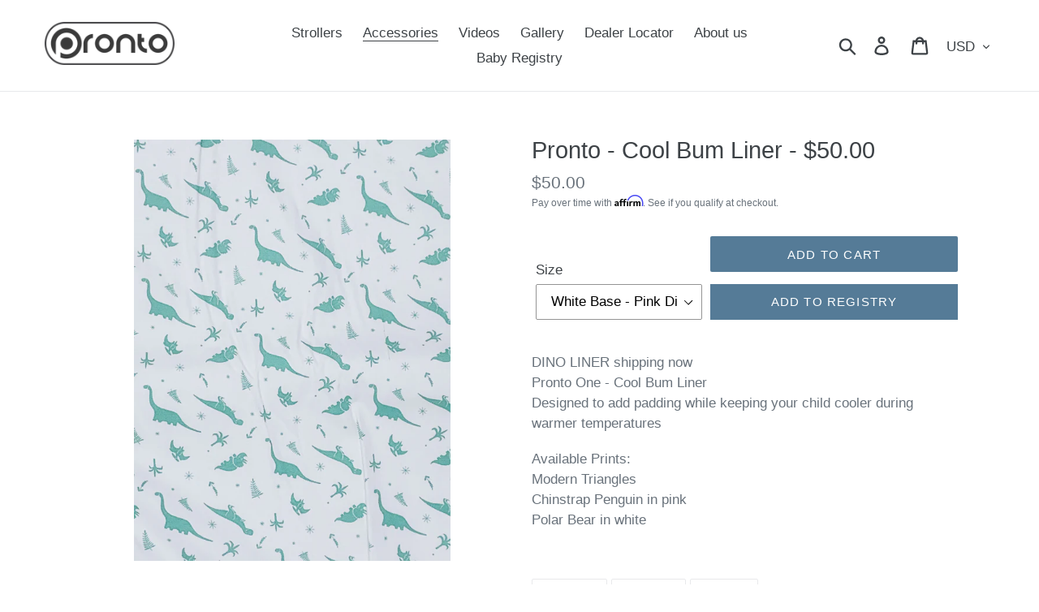

--- FILE ---
content_type: text/html; charset=utf-8
request_url: https://prontostroller.com/collections/pronto-one-accessories/products/pronto-coolmax-liner
body_size: 25132
content:
<!doctype html>
<!--[if IE 9]> <html class="ie9 no-js" lang="en"> <![endif]-->
<!--[if (gt IE 9)|!(IE)]><!--> <html class="no-js" lang="en"> <!--<![endif]-->
<head>
  <meta charset="utf-8">
  <meta http-equiv="X-UA-Compatible" content="IE=edge,chrome=1">
  <meta name="viewport" content="width=device-width,initial-scale=1">
  <meta name="theme-color" content="#557b97">
  <link rel="canonical" href="https://prontostroller.com/products/pronto-coolmax-liner"><link rel="shortcut icon" href="//prontostroller.com/cdn/shop/files/P_logo_32x32.jpg?v=1613709700" type="image/png"><title>Pronto - Cool Bum Liner - $50.00
&ndash; Pronto USA</title><meta name="description" content="DINO LINER shipping nowPronto One - Cool Bum LinerDesigned to add padding while keeping your child cooler during warmer temperatures Available Prints:Modern Triangles Chinstrap Penguin in pinkPolar Bear in white "><!-- /snippets/social-meta-tags.liquid -->




<meta property="og:site_name" content="Pronto USA">
<meta property="og:url" content="https://prontostroller.com/products/pronto-coolmax-liner">
<meta property="og:title" content="Pronto - Cool Bum Liner - $50.00">
<meta property="og:type" content="product">
<meta property="og:description" content="DINO LINER shipping nowPronto One - Cool Bum LinerDesigned to add padding while keeping your child cooler during warmer temperatures Available Prints:Modern Triangles Chinstrap Penguin in pinkPolar Bear in white ">

  <meta property="og:price:amount" content="50.00">
  <meta property="og:price:currency" content="USD">

<meta property="og:image" content="http://prontostroller.com/cdn/shop/products/59D5E70F-6942-4CBC-A1B4-D1AE978B4968_1200x1200.jpg?v=1632938313"><meta property="og:image" content="http://prontostroller.com/cdn/shop/products/E8A449B3-4D35-426C-B726-1AEFE4375E51_1200x1200.jpg?v=1632938313"><meta property="og:image" content="http://prontostroller.com/cdn/shop/products/2063F0DC-B1B3-4AED-815F-1ECCAC7318FB_1200x1200.jpg?v=1632938313">
<meta property="og:image:secure_url" content="https://prontostroller.com/cdn/shop/products/59D5E70F-6942-4CBC-A1B4-D1AE978B4968_1200x1200.jpg?v=1632938313"><meta property="og:image:secure_url" content="https://prontostroller.com/cdn/shop/products/E8A449B3-4D35-426C-B726-1AEFE4375E51_1200x1200.jpg?v=1632938313"><meta property="og:image:secure_url" content="https://prontostroller.com/cdn/shop/products/2063F0DC-B1B3-4AED-815F-1ECCAC7318FB_1200x1200.jpg?v=1632938313">


<meta name="twitter:card" content="summary_large_image">
<meta name="twitter:title" content="Pronto - Cool Bum Liner - $50.00">
<meta name="twitter:description" content="DINO LINER shipping nowPronto One - Cool Bum LinerDesigned to add padding while keeping your child cooler during warmer temperatures Available Prints:Modern Triangles Chinstrap Penguin in pinkPolar Bear in white ">


  <link href="//prontostroller.com/cdn/shop/t/1/assets/theme.scss.css?v=86631154807738146691696008262" rel="stylesheet" type="text/css" media="all" />

  <script>
    var theme = {
      strings: {
        addToCart: "Add to cart",
        soldOut: "Sold out",
        unavailable: "Unavailable",
        regularPrice: "Regular price",
        sale: "Sale",
        showMore: "Show More",
        showLess: "Show Less",
        addressError: "Error looking up that address",
        addressNoResults: "No results for that address",
        addressQueryLimit: "You have exceeded the Google API usage limit. Consider upgrading to a \u003ca href=\"https:\/\/developers.google.com\/maps\/premium\/usage-limits\"\u003ePremium Plan\u003c\/a\u003e.",
        authError: "There was a problem authenticating your Google Maps account.",
        newWindow: "Opens in a new window.",
        external: "Opens external website.",
        newWindowExternal: "Opens external website in a new window."
      },
      moneyFormat: "${{amount}}"
    }

    document.documentElement.className = document.documentElement.className.replace('no-js', 'js');
  </script>

  <!--[if (lte IE 9) ]><script src="//prontostroller.com/cdn/shop/t/1/assets/match-media.min.js?v=22265819453975888031541663767" type="text/javascript"></script><![endif]--><!--[if (gt IE 9)|!(IE)]><!--><script src="//prontostroller.com/cdn/shop/t/1/assets/lazysizes.js?v=68441465964607740661541663767" async="async"></script><!--<![endif]-->
  <!--[if lte IE 9]><script src="//prontostroller.com/cdn/shop/t/1/assets/lazysizes.min.js?v=869"></script><![endif]-->

  <!--[if (gt IE 9)|!(IE)]><!--><script src="//prontostroller.com/cdn/shop/t/1/assets/vendor.js?v=121857302354663160541541663768" defer="defer"></script><!--<![endif]-->
  <!--[if lte IE 9]><script src="//prontostroller.com/cdn/shop/t/1/assets/vendor.js?v=121857302354663160541541663768"></script><![endif]-->

  <!--[if (gt IE 9)|!(IE)]><!--><script src="//prontostroller.com/cdn/shop/t/1/assets/theme.js?v=12513799077045517171639156787" defer="defer"></script><!--<![endif]-->
  <!--[if lte IE 9]><script src="//prontostroller.com/cdn/shop/t/1/assets/theme.js?v=12513799077045517171639156787"></script><![endif]-->

  <script>window.performance && window.performance.mark && window.performance.mark('shopify.content_for_header.start');</script><meta name="facebook-domain-verification" content="q4ihuyta9deqqlzqlaj9z3eq4llmdi">
<meta id="shopify-digital-wallet" name="shopify-digital-wallet" content="/8197144687/digital_wallets/dialog">
<meta name="shopify-checkout-api-token" content="afa12c18f08dcf733ba8313a8ef34ac5">
<meta id="in-context-paypal-metadata" data-shop-id="8197144687" data-venmo-supported="false" data-environment="production" data-locale="en_US" data-paypal-v4="true" data-currency="USD">
<link rel="alternate" type="application/json+oembed" href="https://prontostroller.com/products/pronto-coolmax-liner.oembed">
<script async="async" src="/checkouts/internal/preloads.js?locale=en-US"></script>
<link rel="preconnect" href="https://shop.app" crossorigin="anonymous">
<script async="async" src="https://shop.app/checkouts/internal/preloads.js?locale=en-US&shop_id=8197144687" crossorigin="anonymous"></script>
<script id="apple-pay-shop-capabilities" type="application/json">{"shopId":8197144687,"countryCode":"US","currencyCode":"USD","merchantCapabilities":["supports3DS"],"merchantId":"gid:\/\/shopify\/Shop\/8197144687","merchantName":"Pronto USA","requiredBillingContactFields":["postalAddress","email"],"requiredShippingContactFields":["postalAddress","email"],"shippingType":"shipping","supportedNetworks":["visa","masterCard","amex"],"total":{"type":"pending","label":"Pronto USA","amount":"1.00"},"shopifyPaymentsEnabled":true,"supportsSubscriptions":true}</script>
<script id="shopify-features" type="application/json">{"accessToken":"afa12c18f08dcf733ba8313a8ef34ac5","betas":["rich-media-storefront-analytics"],"domain":"prontostroller.com","predictiveSearch":true,"shopId":8197144687,"locale":"en"}</script>
<script>var Shopify = Shopify || {};
Shopify.shop = "pronto-usa.myshopify.com";
Shopify.locale = "en";
Shopify.currency = {"active":"USD","rate":"1.0"};
Shopify.country = "US";
Shopify.theme = {"name":"Debut","id":43657592943,"schema_name":"Debut","schema_version":"10.0.1","theme_store_id":796,"role":"main"};
Shopify.theme.handle = "null";
Shopify.theme.style = {"id":null,"handle":null};
Shopify.cdnHost = "prontostroller.com/cdn";
Shopify.routes = Shopify.routes || {};
Shopify.routes.root = "/";</script>
<script type="module">!function(o){(o.Shopify=o.Shopify||{}).modules=!0}(window);</script>
<script>!function(o){function n(){var o=[];function n(){o.push(Array.prototype.slice.apply(arguments))}return n.q=o,n}var t=o.Shopify=o.Shopify||{};t.loadFeatures=n(),t.autoloadFeatures=n()}(window);</script>
<script>
  window.ShopifyPay = window.ShopifyPay || {};
  window.ShopifyPay.apiHost = "shop.app\/pay";
  window.ShopifyPay.redirectState = null;
</script>
<script id="shop-js-analytics" type="application/json">{"pageType":"product"}</script>
<script defer="defer" async type="module" src="//prontostroller.com/cdn/shopifycloud/shop-js/modules/v2/client.init-shop-cart-sync_BT-GjEfc.en.esm.js"></script>
<script defer="defer" async type="module" src="//prontostroller.com/cdn/shopifycloud/shop-js/modules/v2/chunk.common_D58fp_Oc.esm.js"></script>
<script defer="defer" async type="module" src="//prontostroller.com/cdn/shopifycloud/shop-js/modules/v2/chunk.modal_xMitdFEc.esm.js"></script>
<script type="module">
  await import("//prontostroller.com/cdn/shopifycloud/shop-js/modules/v2/client.init-shop-cart-sync_BT-GjEfc.en.esm.js");
await import("//prontostroller.com/cdn/shopifycloud/shop-js/modules/v2/chunk.common_D58fp_Oc.esm.js");
await import("//prontostroller.com/cdn/shopifycloud/shop-js/modules/v2/chunk.modal_xMitdFEc.esm.js");

  window.Shopify.SignInWithShop?.initShopCartSync?.({"fedCMEnabled":true,"windoidEnabled":true});

</script>
<script>
  window.Shopify = window.Shopify || {};
  if (!window.Shopify.featureAssets) window.Shopify.featureAssets = {};
  window.Shopify.featureAssets['shop-js'] = {"shop-cart-sync":["modules/v2/client.shop-cart-sync_DZOKe7Ll.en.esm.js","modules/v2/chunk.common_D58fp_Oc.esm.js","modules/v2/chunk.modal_xMitdFEc.esm.js"],"init-fed-cm":["modules/v2/client.init-fed-cm_B6oLuCjv.en.esm.js","modules/v2/chunk.common_D58fp_Oc.esm.js","modules/v2/chunk.modal_xMitdFEc.esm.js"],"shop-cash-offers":["modules/v2/client.shop-cash-offers_D2sdYoxE.en.esm.js","modules/v2/chunk.common_D58fp_Oc.esm.js","modules/v2/chunk.modal_xMitdFEc.esm.js"],"shop-login-button":["modules/v2/client.shop-login-button_QeVjl5Y3.en.esm.js","modules/v2/chunk.common_D58fp_Oc.esm.js","modules/v2/chunk.modal_xMitdFEc.esm.js"],"pay-button":["modules/v2/client.pay-button_DXTOsIq6.en.esm.js","modules/v2/chunk.common_D58fp_Oc.esm.js","modules/v2/chunk.modal_xMitdFEc.esm.js"],"shop-button":["modules/v2/client.shop-button_DQZHx9pm.en.esm.js","modules/v2/chunk.common_D58fp_Oc.esm.js","modules/v2/chunk.modal_xMitdFEc.esm.js"],"avatar":["modules/v2/client.avatar_BTnouDA3.en.esm.js"],"init-windoid":["modules/v2/client.init-windoid_CR1B-cfM.en.esm.js","modules/v2/chunk.common_D58fp_Oc.esm.js","modules/v2/chunk.modal_xMitdFEc.esm.js"],"init-shop-for-new-customer-accounts":["modules/v2/client.init-shop-for-new-customer-accounts_C_vY_xzh.en.esm.js","modules/v2/client.shop-login-button_QeVjl5Y3.en.esm.js","modules/v2/chunk.common_D58fp_Oc.esm.js","modules/v2/chunk.modal_xMitdFEc.esm.js"],"init-shop-email-lookup-coordinator":["modules/v2/client.init-shop-email-lookup-coordinator_BI7n9ZSv.en.esm.js","modules/v2/chunk.common_D58fp_Oc.esm.js","modules/v2/chunk.modal_xMitdFEc.esm.js"],"init-shop-cart-sync":["modules/v2/client.init-shop-cart-sync_BT-GjEfc.en.esm.js","modules/v2/chunk.common_D58fp_Oc.esm.js","modules/v2/chunk.modal_xMitdFEc.esm.js"],"shop-toast-manager":["modules/v2/client.shop-toast-manager_DiYdP3xc.en.esm.js","modules/v2/chunk.common_D58fp_Oc.esm.js","modules/v2/chunk.modal_xMitdFEc.esm.js"],"init-customer-accounts":["modules/v2/client.init-customer-accounts_D9ZNqS-Q.en.esm.js","modules/v2/client.shop-login-button_QeVjl5Y3.en.esm.js","modules/v2/chunk.common_D58fp_Oc.esm.js","modules/v2/chunk.modal_xMitdFEc.esm.js"],"init-customer-accounts-sign-up":["modules/v2/client.init-customer-accounts-sign-up_iGw4briv.en.esm.js","modules/v2/client.shop-login-button_QeVjl5Y3.en.esm.js","modules/v2/chunk.common_D58fp_Oc.esm.js","modules/v2/chunk.modal_xMitdFEc.esm.js"],"shop-follow-button":["modules/v2/client.shop-follow-button_CqMgW2wH.en.esm.js","modules/v2/chunk.common_D58fp_Oc.esm.js","modules/v2/chunk.modal_xMitdFEc.esm.js"],"checkout-modal":["modules/v2/client.checkout-modal_xHeaAweL.en.esm.js","modules/v2/chunk.common_D58fp_Oc.esm.js","modules/v2/chunk.modal_xMitdFEc.esm.js"],"shop-login":["modules/v2/client.shop-login_D91U-Q7h.en.esm.js","modules/v2/chunk.common_D58fp_Oc.esm.js","modules/v2/chunk.modal_xMitdFEc.esm.js"],"lead-capture":["modules/v2/client.lead-capture_BJmE1dJe.en.esm.js","modules/v2/chunk.common_D58fp_Oc.esm.js","modules/v2/chunk.modal_xMitdFEc.esm.js"],"payment-terms":["modules/v2/client.payment-terms_Ci9AEqFq.en.esm.js","modules/v2/chunk.common_D58fp_Oc.esm.js","modules/v2/chunk.modal_xMitdFEc.esm.js"]};
</script>
<script>(function() {
  var isLoaded = false;
  function asyncLoad() {
    if (isLoaded) return;
    isLoaded = true;
    var urls = ["https:\/\/cdn.shopify.com\/s\/files\/1\/0081\/9714\/4687\/t\/1\/assets\/affirmShopify.js?v=1590820152\u0026shop=pronto-usa.myshopify.com","https:\/\/cdn.nfcube.com\/instafeed-f3cdf052209e567da990b2cccfc84ece.js?shop=pronto-usa.myshopify.com"];
    for (var i = 0; i < urls.length; i++) {
      var s = document.createElement('script');
      s.type = 'text/javascript';
      s.async = true;
      s.src = urls[i];
      var x = document.getElementsByTagName('script')[0];
      x.parentNode.insertBefore(s, x);
    }
  };
  if(window.attachEvent) {
    window.attachEvent('onload', asyncLoad);
  } else {
    window.addEventListener('load', asyncLoad, false);
  }
})();</script>
<script id="__st">var __st={"a":8197144687,"offset":-28800,"reqid":"b54343bd-aec9-42f3-9424-e225a0b724c3-1769300836","pageurl":"prontostroller.com\/collections\/pronto-one-accessories\/products\/pronto-coolmax-liner","u":"d46bef5812de","p":"product","rtyp":"product","rid":1891139944559};</script>
<script>window.ShopifyPaypalV4VisibilityTracking = true;</script>
<script id="captcha-bootstrap">!function(){'use strict';const t='contact',e='account',n='new_comment',o=[[t,t],['blogs',n],['comments',n],[t,'customer']],c=[[e,'customer_login'],[e,'guest_login'],[e,'recover_customer_password'],[e,'create_customer']],r=t=>t.map((([t,e])=>`form[action*='/${t}']:not([data-nocaptcha='true']) input[name='form_type'][value='${e}']`)).join(','),a=t=>()=>t?[...document.querySelectorAll(t)].map((t=>t.form)):[];function s(){const t=[...o],e=r(t);return a(e)}const i='password',u='form_key',d=['recaptcha-v3-token','g-recaptcha-response','h-captcha-response',i],f=()=>{try{return window.sessionStorage}catch{return}},m='__shopify_v',_=t=>t.elements[u];function p(t,e,n=!1){try{const o=window.sessionStorage,c=JSON.parse(o.getItem(e)),{data:r}=function(t){const{data:e,action:n}=t;return t[m]||n?{data:e,action:n}:{data:t,action:n}}(c);for(const[e,n]of Object.entries(r))t.elements[e]&&(t.elements[e].value=n);n&&o.removeItem(e)}catch(o){console.error('form repopulation failed',{error:o})}}const l='form_type',E='cptcha';function T(t){t.dataset[E]=!0}const w=window,h=w.document,L='Shopify',v='ce_forms',y='captcha';let A=!1;((t,e)=>{const n=(g='f06e6c50-85a8-45c8-87d0-21a2b65856fe',I='https://cdn.shopify.com/shopifycloud/storefront-forms-hcaptcha/ce_storefront_forms_captcha_hcaptcha.v1.5.2.iife.js',D={infoText:'Protected by hCaptcha',privacyText:'Privacy',termsText:'Terms'},(t,e,n)=>{const o=w[L][v],c=o.bindForm;if(c)return c(t,g,e,D).then(n);var r;o.q.push([[t,g,e,D],n]),r=I,A||(h.body.append(Object.assign(h.createElement('script'),{id:'captcha-provider',async:!0,src:r})),A=!0)});var g,I,D;w[L]=w[L]||{},w[L][v]=w[L][v]||{},w[L][v].q=[],w[L][y]=w[L][y]||{},w[L][y].protect=function(t,e){n(t,void 0,e),T(t)},Object.freeze(w[L][y]),function(t,e,n,w,h,L){const[v,y,A,g]=function(t,e,n){const i=e?o:[],u=t?c:[],d=[...i,...u],f=r(d),m=r(i),_=r(d.filter((([t,e])=>n.includes(e))));return[a(f),a(m),a(_),s()]}(w,h,L),I=t=>{const e=t.target;return e instanceof HTMLFormElement?e:e&&e.form},D=t=>v().includes(t);t.addEventListener('submit',(t=>{const e=I(t);if(!e)return;const n=D(e)&&!e.dataset.hcaptchaBound&&!e.dataset.recaptchaBound,o=_(e),c=g().includes(e)&&(!o||!o.value);(n||c)&&t.preventDefault(),c&&!n&&(function(t){try{if(!f())return;!function(t){const e=f();if(!e)return;const n=_(t);if(!n)return;const o=n.value;o&&e.removeItem(o)}(t);const e=Array.from(Array(32),(()=>Math.random().toString(36)[2])).join('');!function(t,e){_(t)||t.append(Object.assign(document.createElement('input'),{type:'hidden',name:u})),t.elements[u].value=e}(t,e),function(t,e){const n=f();if(!n)return;const o=[...t.querySelectorAll(`input[type='${i}']`)].map((({name:t})=>t)),c=[...d,...o],r={};for(const[a,s]of new FormData(t).entries())c.includes(a)||(r[a]=s);n.setItem(e,JSON.stringify({[m]:1,action:t.action,data:r}))}(t,e)}catch(e){console.error('failed to persist form',e)}}(e),e.submit())}));const S=(t,e)=>{t&&!t.dataset[E]&&(n(t,e.some((e=>e===t))),T(t))};for(const o of['focusin','change'])t.addEventListener(o,(t=>{const e=I(t);D(e)&&S(e,y())}));const B=e.get('form_key'),M=e.get(l),P=B&&M;t.addEventListener('DOMContentLoaded',(()=>{const t=y();if(P)for(const e of t)e.elements[l].value===M&&p(e,B);[...new Set([...A(),...v().filter((t=>'true'===t.dataset.shopifyCaptcha))])].forEach((e=>S(e,t)))}))}(h,new URLSearchParams(w.location.search),n,t,e,['guest_login'])})(!0,!0)}();</script>
<script integrity="sha256-4kQ18oKyAcykRKYeNunJcIwy7WH5gtpwJnB7kiuLZ1E=" data-source-attribution="shopify.loadfeatures" defer="defer" src="//prontostroller.com/cdn/shopifycloud/storefront/assets/storefront/load_feature-a0a9edcb.js" crossorigin="anonymous"></script>
<script crossorigin="anonymous" defer="defer" src="//prontostroller.com/cdn/shopifycloud/storefront/assets/shopify_pay/storefront-65b4c6d7.js?v=20250812"></script>
<script data-source-attribution="shopify.dynamic_checkout.dynamic.init">var Shopify=Shopify||{};Shopify.PaymentButton=Shopify.PaymentButton||{isStorefrontPortableWallets:!0,init:function(){window.Shopify.PaymentButton.init=function(){};var t=document.createElement("script");t.src="https://prontostroller.com/cdn/shopifycloud/portable-wallets/latest/portable-wallets.en.js",t.type="module",document.head.appendChild(t)}};
</script>
<script data-source-attribution="shopify.dynamic_checkout.buyer_consent">
  function portableWalletsHideBuyerConsent(e){var t=document.getElementById("shopify-buyer-consent"),n=document.getElementById("shopify-subscription-policy-button");t&&n&&(t.classList.add("hidden"),t.setAttribute("aria-hidden","true"),n.removeEventListener("click",e))}function portableWalletsShowBuyerConsent(e){var t=document.getElementById("shopify-buyer-consent"),n=document.getElementById("shopify-subscription-policy-button");t&&n&&(t.classList.remove("hidden"),t.removeAttribute("aria-hidden"),n.addEventListener("click",e))}window.Shopify?.PaymentButton&&(window.Shopify.PaymentButton.hideBuyerConsent=portableWalletsHideBuyerConsent,window.Shopify.PaymentButton.showBuyerConsent=portableWalletsShowBuyerConsent);
</script>
<script data-source-attribution="shopify.dynamic_checkout.cart.bootstrap">document.addEventListener("DOMContentLoaded",(function(){function t(){return document.querySelector("shopify-accelerated-checkout-cart, shopify-accelerated-checkout")}if(t())Shopify.PaymentButton.init();else{new MutationObserver((function(e,n){t()&&(Shopify.PaymentButton.init(),n.disconnect())})).observe(document.body,{childList:!0,subtree:!0})}}));
</script>
<link id="shopify-accelerated-checkout-styles" rel="stylesheet" media="screen" href="https://prontostroller.com/cdn/shopifycloud/portable-wallets/latest/accelerated-checkout-backwards-compat.css" crossorigin="anonymous">
<style id="shopify-accelerated-checkout-cart">
        #shopify-buyer-consent {
  margin-top: 1em;
  display: inline-block;
  width: 100%;
}

#shopify-buyer-consent.hidden {
  display: none;
}

#shopify-subscription-policy-button {
  background: none;
  border: none;
  padding: 0;
  text-decoration: underline;
  font-size: inherit;
  cursor: pointer;
}

#shopify-subscription-policy-button::before {
  box-shadow: none;
}

      </style>

<script>window.performance && window.performance.mark && window.performance.mark('shopify.content_for_header.end');</script>

                
              <script>
              function fn(){
                if (typeof BSS_SL.configData == 'undefined') {
                    if(window.location.pathname == '/pages/store-locator'){
                        document.getElementById("PageContainer").remove();
                    }
                }
              }
            if (document.readyState === "complete" || document.readyState === "interactive") {
                setTimeout(fn, 1);
            } else {
            document.addEventListener("DOMContentLoaded", fn);
            }

          </script>
        
        
            <script id="bss-store-locator-cluster" src='https://developers.google.com/maps/documentation/javascript/examples/markerclusterer/markerclusterer.js'></script>
        
                
<!-- Start MyRegistry Javascript -->
<script type='text/javascript' xml='space'> (function() { var as = document.createElement('script'); as.type = 'text/javascript'; as.async = true; as.src = 'https://www.myregistry.com/ScriptPlatform/Shopify/AddToMrButton.js?siteKey=-CTganXVf75CSjKYiDvBLw2&version=' + (new Date().getTime()); var s = document.getElementsByTagName('script')[0]; s.parentNode.insertBefore(as, s); })(); </script>
<!-- End MyRegistry Javascript -->

<!-- BEGIN app block: shopify://apps/reelup-shoppable-videos-reels/blocks/reelup/a8ec9e4d-d192-44f7-9c23-595f9ee7dd5b --><style>
  [id*='reelup'].shopify-app-block {
    width: 100%;
  }
</style><style id='reelUp_customCSS'>
    
  </style><script>
    eval(``);
  </script><script src='https://cdn-v2.reelup.io/global.js.gz?v=1769300836' defer></script><script>
  console.log("%cVideo commerce powered by ReelUp.", 'font-size: 18px; font-weight: 600; color: #000;background: #a3f234; padding: 10px 20px; border-radius: 5px; width: 100%');
  console.log("🚀 Enhanced Product Discovery.\n" +
  "📈 Increased Conversion Rates.\n" +
  "🤩 Elevated Visitor Engagements.\n\n" +
  "Learn more at: https://apps.shopify.com/reelup/");

  window.shopFormat = "${{amount}}";
  window.shopCurrency = "USD";
  window.REELUP = {
     files: {
        carousel: {
            css: "https://cdn.shopify.com/extensions/019a961d-0cdf-72c1-aed3-524c2b6dbde8/ig-reels-124/assets/reels_carousel.css",
        },
        stacked: {
            css: "https://cdn.shopify.com/extensions/019a961d-0cdf-72c1-aed3-524c2b6dbde8/ig-reels-124/assets/reels_carousel_stacked.css",
        },
        grid: {
            css: "https://cdn.shopify.com/extensions/019a961d-0cdf-72c1-aed3-524c2b6dbde8/ig-reels-124/assets/reels_grid.css",
        },
        stories: {
            css: "https://cdn.shopify.com/extensions/019a961d-0cdf-72c1-aed3-524c2b6dbde8/ig-reels-124/assets/reels_stories.css",
        },
    },
    shopLocale: "US"
  };window.reelUp_productJSON = {"id":1891139944559,"title":"Pronto - Cool Bum Liner - $50.00","handle":"pronto-coolmax-liner","description":"\u003cp\u003eDINO LINER shipping now\u003cbr\u003ePronto One - Cool Bum Liner\u003cbr\u003eDesigned to add padding while keeping your child cooler during warmer temperatures\u003c\/p\u003e\n\u003cp\u003eAvailable Prints:\u003cbr\u003eModern Triangles \u003cbr\u003eChinstrap Penguin in pink\u003cbr\u003ePolar Bear in white \u003cbr\u003e\u003cbr\u003e\u003c\/p\u003e","published_at":"2018-11-08T02:26:38-08:00","created_at":"2018-11-08T02:33:37-08:00","vendor":"Pronto USA","type":"Accessory","tags":[],"price":5000,"price_min":5000,"price_max":5000,"available":true,"price_varies":false,"compare_at_price":null,"compare_at_price_min":0,"compare_at_price_max":0,"compare_at_price_varies":false,"variants":[{"id":17610392961135,"title":"Triangles","option1":"Triangles","option2":null,"option3":null,"sku":"PRO1CLM-TR","requires_shipping":true,"taxable":true,"featured_image":null,"available":false,"name":"Pronto - Cool Bum Liner - $50.00 - Triangles","public_title":"Triangles","options":["Triangles"],"price":5000,"weight":431,"compare_at_price":null,"inventory_management":"shopify","barcode":"","requires_selling_plan":false,"selling_plan_allocations":[]},{"id":32189782818927,"title":"White Base - Pink Dino","option1":"White Base - Pink Dino","option2":null,"option3":null,"sku":"PRO1CLM-PD","requires_shipping":true,"taxable":true,"featured_image":null,"available":true,"name":"Pronto - Cool Bum Liner - $50.00 - White Base - Pink Dino","public_title":"White Base - Pink Dino","options":["White Base - Pink Dino"],"price":5000,"weight":431,"compare_at_price":null,"inventory_management":"shopify","barcode":"","requires_selling_plan":false,"selling_plan_allocations":[]},{"id":32189783015535,"title":"White Base - Teal Dino","option1":"White Base - Teal Dino","option2":null,"option3":null,"sku":"PRO1CLM-TD","requires_shipping":true,"taxable":true,"featured_image":null,"available":false,"name":"Pronto - Cool Bum Liner - $50.00 - White Base - Teal Dino","public_title":"White Base - Teal Dino","options":["White Base - Teal Dino"],"price":5000,"weight":431,"compare_at_price":null,"inventory_management":"shopify","barcode":"","requires_selling_plan":false,"selling_plan_allocations":[]}],"images":["\/\/prontostroller.com\/cdn\/shop\/products\/59D5E70F-6942-4CBC-A1B4-D1AE978B4968.jpg?v=1632938313","\/\/prontostroller.com\/cdn\/shop\/products\/E8A449B3-4D35-426C-B726-1AEFE4375E51.jpg?v=1632938313","\/\/prontostroller.com\/cdn\/shop\/products\/2063F0DC-B1B3-4AED-815F-1ECCAC7318FB.jpg?v=1632938313","\/\/prontostroller.com\/cdn\/shop\/products\/Dinoliners.jpg?v=1632938313","\/\/prontostroller.com\/cdn\/shop\/products\/28FAD981-093F-45BC-9890-45E29C7B9C36.jpg?v=1632938313","\/\/prontostroller.com\/cdn\/shop\/products\/IMG_8350.png?v=1632938313","\/\/prontostroller.com\/cdn\/shop\/products\/Pronto_linercool2_47a7973c-c6f2-494f-a68f-f8e93a94476c.jpg?v=1632938313"],"featured_image":"\/\/prontostroller.com\/cdn\/shop\/products\/59D5E70F-6942-4CBC-A1B4-D1AE978B4968.jpg?v=1632938313","options":["Size"],"media":[{"alt":null,"id":6896843620463,"position":1,"preview_image":{"aspect_ratio":0.75,"height":4032,"width":3024,"src":"\/\/prontostroller.com\/cdn\/shop\/products\/59D5E70F-6942-4CBC-A1B4-D1AE978B4968.jpg?v=1632938313"},"aspect_ratio":0.75,"height":4032,"media_type":"image","src":"\/\/prontostroller.com\/cdn\/shop\/products\/59D5E70F-6942-4CBC-A1B4-D1AE978B4968.jpg?v=1632938313","width":3024},{"alt":null,"id":6896843685999,"position":2,"preview_image":{"aspect_ratio":0.75,"height":4032,"width":3024,"src":"\/\/prontostroller.com\/cdn\/shop\/products\/E8A449B3-4D35-426C-B726-1AEFE4375E51.jpg?v=1632938313"},"aspect_ratio":0.75,"height":4032,"media_type":"image","src":"\/\/prontostroller.com\/cdn\/shop\/products\/E8A449B3-4D35-426C-B726-1AEFE4375E51.jpg?v=1632938313","width":3024},{"alt":null,"id":6896843587695,"position":3,"preview_image":{"aspect_ratio":0.632,"height":3621,"width":2287,"src":"\/\/prontostroller.com\/cdn\/shop\/products\/2063F0DC-B1B3-4AED-815F-1ECCAC7318FB.jpg?v=1632938313"},"aspect_ratio":0.632,"height":3621,"media_type":"image","src":"\/\/prontostroller.com\/cdn\/shop\/products\/2063F0DC-B1B3-4AED-815F-1ECCAC7318FB.jpg?v=1632938313","width":2287},{"alt":null,"id":6872849580143,"position":4,"preview_image":{"aspect_ratio":1.0,"height":900,"width":900,"src":"\/\/prontostroller.com\/cdn\/shop\/products\/Dinoliners.jpg?v=1632938313"},"aspect_ratio":1.0,"height":900,"media_type":"image","src":"\/\/prontostroller.com\/cdn\/shop\/products\/Dinoliners.jpg?v=1632938313","width":900},{"alt":null,"id":6896843653231,"position":5,"preview_image":{"aspect_ratio":0.632,"height":3725,"width":2356,"src":"\/\/prontostroller.com\/cdn\/shop\/products\/28FAD981-093F-45BC-9890-45E29C7B9C36.jpg?v=1632938313"},"aspect_ratio":0.632,"height":3725,"media_type":"image","src":"\/\/prontostroller.com\/cdn\/shop\/products\/28FAD981-093F-45BC-9890-45E29C7B9C36.jpg?v=1632938313","width":2356},{"alt":null,"id":6477227327599,"position":6,"preview_image":{"aspect_ratio":1.494,"height":2976,"width":4446,"src":"\/\/prontostroller.com\/cdn\/shop\/products\/IMG_8350.png?v=1632938313"},"aspect_ratio":1.494,"height":2976,"media_type":"image","src":"\/\/prontostroller.com\/cdn\/shop\/products\/IMG_8350.png?v=1632938313","width":4446},{"alt":null,"id":6477227360367,"position":7,"preview_image":{"aspect_ratio":1.0,"height":600,"width":600,"src":"\/\/prontostroller.com\/cdn\/shop\/products\/Pronto_linercool2_47a7973c-c6f2-494f-a68f-f8e93a94476c.jpg?v=1632938313"},"aspect_ratio":1.0,"height":600,"media_type":"image","src":"\/\/prontostroller.com\/cdn\/shop\/products\/Pronto_linercool2_47a7973c-c6f2-494f-a68f-f8e93a94476c.jpg?v=1632938313","width":600}],"requires_selling_plan":false,"selling_plan_groups":[],"content":"\u003cp\u003eDINO LINER shipping now\u003cbr\u003ePronto One - Cool Bum Liner\u003cbr\u003eDesigned to add padding while keeping your child cooler during warmer temperatures\u003c\/p\u003e\n\u003cp\u003eAvailable Prints:\u003cbr\u003eModern Triangles \u003cbr\u003eChinstrap Penguin in pink\u003cbr\u003ePolar Bear in white \u003cbr\u003e\u003cbr\u003e\u003c\/p\u003e"};;

      window.reelUp_productJSON.collectionIds = [89870270575,89877446767];const settingsData = {"translations":{"description_label":"Description","quantity":"Quantity","add_cart_error_message":"An error has occurred","add_cart_success_message":"Added to cart successfully!","single_product":"Product","multiple_products":"Products","sold_out_button_text":"Sold out","off":"OFF","view_cart":"View cart","credit":"Credits","recommended_products":"You may like","unmute_btn":"Tap to Unmute","swipe_to_next":"Swipe up to see more!","copied":"Copied","empty_cart":"Your cart is empty","cart_popup_heading":"Your cart","no_product_found":"No product found","share_popup_heading":"Share video","video_url":"Video URL","copy_link":"Copy link","product":"Product","price":"Price","subtotal":"Subtotal","checkout_button":"Checkout","reviews_label":"Customer Reviews","total_reviews":"Based on {{raters}} Reviews","load_more_reviews":"Load more reviews","cart_limit_error":"You have reached the limit to add product into cart","share_label":"Share","likes_label":"Likes","views_label":"Views","add_to_cart_button":"Add to Cart","shop_now_button":"Shop Now","more_info_button":"More info","multiple_products_heading":"Products seen in the video"},"integrations":{"reviews":{"reviews_provider":null,"reviews_api_key":null}},"devtool":{"custom_css":null,"custom_js":null,"load_on_interaction":0,"playlist_addtocart_js":null,"popup_cart_button_js":null,"popup_addtocart_button_js":null,"soldout_js":null,"scale_video":1,"api_key":"GVaEDFQFm2f5GsTX8rl5wJbveJR9EXqQ"},"socialpixel":{"facebook_pixel":null,"tiktok_pixel":null,"google_pixel":null,"snapchat_pixel":null}};
      const global_settings = {"reel_views":0,"reel_likes":1,"reel_share":1,"brand_logo":null,"powered_by_reelup":0,"overlay_icon":"reelup_icon","icon_color":"rgba(0, 0, 0, 1)","primary_button_background_color":"rgba(0, 0, 0, 1)","primary_button_text_color":"rgb(255,255,255)","secondary_button_background_color":"rgba(255,255,255,1)","secondary_button_text_color":"rgba(34, 34, 34, 1)","secondary_button_border_color":"rgba(34, 34, 34, 1)","sale_badge_background_color":"rgba(179, 0, 0, 1)","sale_badge_text_color":"rgba(255, 255, 255, 1)","regular_price_color":"rgba(114, 114, 114, 1)","sale_price_color":"rgba(179, 0, 0, 1)","modal_logo_width":50,"quantity_allowed_per_item":5,"items_to_purchase_allowed":25,"show_decimal":1,"is_order_tag":1,"reels_sorting":0,"reels_sorting_option":"none","smart_inventory_sync":0,"smart_inventory_sync_option":"move_reel_to_last","full_video_quality":"medium","short_video_quality":"short"};
      const retargeting_settings = [];
      window.REELUP.products = [];
      window.REELUP.customProducts = null;
      window.REELUP.videos = [{"id":9880,"title":"Fold and Unfold","short_video":"https:\/\/cdn.shopify.com\/s\/files\/1\/0081\/9714\/4687\/files\/reelUp_6v3jumz6xwo1687858936413_short.mp4?v=1687858946","thumbnail":"https:\/\/cdn.shopify.com\/s\/files\/1\/0081\/9714\/4687\/files\/reelUp_6v3jumz6xwo1687858936413_thumbnail.jpg?v=1687858943","cta":"tagged_products","recommended_products_ai":"shopify_recommendation_ai","recommended_products":[],"badge_text":null,"upload_date":"2023-06-27 09:42:18","seo_meta_title":null,"seo_meta_description":null,"meta_data":null,"cta_external_link":0,"custom_button_text":null,"custom_button_link":null,"custom_button_heading":null,"custom_button_subheading":null,"credit":null,"creditor_link":null,"creator_image":null,"full_video":"https:\/\/cdn.shopify.com\/s\/files\/1\/0081\/9714\/4687\/files\/reelUp_6v3jumz6xwo1687858936413_medium.mp4?v=1687858980","quiz":[],"products":[{"id":6902521593967,"handle":"copy-of-pronto-squared-footwell-stroller-white-frame","available":1}]},{"id":9885,"title":"Removing the wheels on the Pronto is so easy! If you need more room in the trunk, take off your wheels. Instructional video for you Pronto stroller enthusiast.","short_video":"https:\/\/cdn.shopify.com\/s\/files\/1\/0081\/9714\/4687\/files\/reelUp_howvcij2ubb1687860775618_short.mp4?v=1687860787","thumbnail":"https:\/\/cdn.shopify.com\/s\/files\/1\/0081\/9714\/4687\/files\/reelUp_howvcij2ubb1687860775618_thumbnail.jpg?v=1687860783","cta":"none","recommended_products_ai":"shopify_recommendation_ai","recommended_products":[],"badge_text":null,"upload_date":"2023-06-27 10:12:57","seo_meta_title":null,"seo_meta_description":null,"meta_data":null,"cta_external_link":0,"custom_button_text":null,"custom_button_link":null,"custom_button_heading":null,"custom_button_subheading":null,"credit":null,"creditor_link":null,"creator_image":null,"full_video":"https:\/\/cdn.shopify.com\/s\/files\/1\/0081\/9714\/4687\/files\/reelUp_howvcij2ubb1687860775618_medium.mp4?v=1687860799","quiz":[],"products":[]}];try {
        const reelupInteractions = [{"reel_id":"9880","metrics":{"likes":0,"shares":0}}];
        const videosWithMetrics = window.REELUP.videos.map((video) => {
          const matching = reelupInteractions.find((interaction) => interaction.reel_id == video.id);
          return {
            ...video,
            metrics: matching ? matching.metrics : null
          };
        });
        window.REELUP.videos = videosWithMetrics;
      } catch (err) {
        console.log("Error merging ReelUp videos with interactions", err);
      }var __product = {
                        id: 6902521593967,
                        handle: "copy-of-pronto-squared-footwell-stroller-white-frame",
                      };

                    window.REELUP.products.push(__product);window.REELUP.pops = null;
      window.REELUP.playlists = [{"id":1148,"type":"carousel","title":"Square Reel","status":1,"priority":1,"visibility":"[\"product_page\"]","custom_page_url":null,"targetProductsType":"specific_products","target_collection_pages":"all_collections","widget_template":"classic","video_player_layout":"default_view","specific_markets":null,"device_visibility":"both","reels":[9880,9885],"shopify_markets":"ALL","selections":[{"product_id":6902518710383,"title":"Pronto Squared Footwell Stroller - Black Frame","image":"https:\/\/cdn.shopify.com\/s\/files\/1\/0081\/9714\/4687\/products\/BlackSquareSpaceangle1065_1420.jpg?v=1662109533","handle":"pronto-squared-footwell-stroller-black-frame","status":"active","available":1,"online_store":1,"price":"1000.00","compare_at_price":null,"product_created_date":"2021-11-05T14:49:21-07:00"},{"product_id":6902521593967,"title":"Pronto Squared Footwell Stroller - White Frame","image":"https:\/\/cdn.shopify.com\/s\/files\/1\/0081\/9714\/4687\/files\/WhiteFrameSpaceangle1065_1420v2.jpg?v=1686206489","handle":"copy-of-pronto-squared-footwell-stroller-white-frame","status":"active","available":1,"online_store":1,"price":"1000.00","compare_at_price":null,"product_created_date":"2021-11-05T14:56:40-07:00"}],"specific_collection_pages":[]}];
      window.REELUP.designData2 = {
        playlist_widget_design: {"show_playlist_heading":1,"playlist_heading_font_size":24,"playlist_heading_font_weight":500,"playlist_heading_color":"rgba(15, 15, 15, 1)","playlist_product_title_font_size":15,"playlist_product_title_font_weight":500,"playlist_product_title_color":"rgba(15, 15, 15, 1)","playlist_wrapper_width":1500,"playlist_card_width_desktop":250,"playlist_card_width_mobile":200,"stack_width_desktop":300,"stack_width_mobile":180,"playlist_play_video":"autoplay","playlist_mobile_play_video":"autoplay","playlist_reels_gap":15,"wrapper_width":"full_width","rating_color":"rgba(255, 217, 0 , 1)","discount_badge":1,"playlist_button":0,"playlist_button_text":"Add to cart","playlist_heading_alignment":"center","show_navigators":0,"addtocart_button_action":"cartpage","addtocart_custom_js":null},
        playlist_grid_widget_design: {"show_playlist_heading":1,"playlist_heading_font_size":24,"playlist_heading_font_weight":500,"playlist_heading_color":"rgba(15, 15, 15, 1)","playlist_product_title_font_size":15,"playlist_product_title_font_weight":500,"playlist_product_title_color":"rgba(15, 15, 15, 1)","playlist_wrapper_width":1500,"playlist_mobile_play_video":"autoplay","wrapper_width":"full_width","rating_color":"rgba(255, 217, 0 , 1)","discount_badge":1,"playlist_button":0,"playlist_button_text":"Add to Cart","playlist_heading_alignment":"center","grid_reels_gap":20,"grid_rows_desktop":5,"grid_rows_mobile":2,"addtocart_button_action":"cartpage","addtocart_custom_js":null},
        story_widget_design: {"story_highlight_color":"rgba(255, 205, 21, 1)","story_card_width_desktop":90,"story_card_width_mobile":70,"story_card_gap":12,"story_card_button_text":"Shop now !!","story_card_button_text_color":"rgba(255, 255, 255, 1)","story_card_button_background_color":"rgba(0, 156, 255, 1)","story_move_card_to_end":1,"show_story_title":0,"stories_visibilty":"both"},
        pops_widget_design: {"pops_card_width_desktop":150,"pops_card_width_mobile":110,"pops_position":"right","pops_margin_horizontal":40,"pops_margin_vertical":30,"pops_initial_delay":2,"pops_display_time":8,"pops_loop":0,"pops_delay_between_pops":2,"show_pops_title":1,"pops_title_font_size":13,"pops_title_font_weight":500,"pops_title_color":"rgba(255, 255, 255, 1)","pops_video_type":"short","display_pops":"on_load","scroll_position_desktop":0,"scroll_position_mobile":0,"display_cta_button":0,"cta_button_text":"Buy now","enable_permanently_loop":0,"pops_icon_style":"mute_text_icon"},
        ppr_widget_design: {"show_cart_heading":1,"cart_heading":"Instagram Reels","cart_heading_font_size":18,"cart_heading_font_weight":400,"cart_heading_color":"rgba(15, 15, 15, 1)","cart_card_width_desktop":150,"cart_card_width_mobile":120,"cart_reels_gap":15,"cart_video_action":"autoplay","cart_mobile_video_action":"autoplay","show_product_reel_title":0,"cart_title_font_size":14,"cart_title_font_weight":500,"cart_title_color":"rgb(29, 29, 29, 1)","show_pops_in_product_reels":0,"pops_style":"card","pops_position":"right","pops_margin_horizontal":40,"pops_margin_vertical":30,"status":1,"widget_template":"classic","video_player_layout":"default_view","ppr_heading_alignment":"center","show_navigators":0,"product_highlight_color":"rgb(191 247 117)"},
        video_player: {"image_ratio":"1-1","modal_product_title_font_size":24,"modal_product_title_font_weight":500,"modal_product_title_color":"rgba(0,0,0)","modal_template":"grid","modal_message_text":"Item added to cart successfully. {view_cart}","modal_button_action":"cartpage","custom_button_heading_size":22,"custom_button_heading_weight":500,"custom_button_subheading_size":16,"custom_button_subheading_weight":400,"quiz_title_font_size":22,"quiz_title_font_weight":500,"quiz_title_color":"rgba(255, 255, 255, 1)","quiz_description_font_size":16,"quiz_description_font_weight":400,"quiz_description_color":"rgba(214, 214, 214, 1)","quiz_answer_background_color":"rgba(17, 17, 17, 1)","quiz_answer_text_color":"rgba(238, 238, 238, 1)","modal_variant_style":"square_boxes","shop_now_button":1,"more_info_button":0,"show_recommended_products":1,"modal_video_mute":1,"is_reviews_accordion_open":1,"is_accordion_open":1,"recommended_products_ai":"shopify_recommendation_ai","quantity_selector":0,"show_quantity_label":1,"show_mobile_navigators":0,"more_info_external_link":0,"popup_addtocart_button_action":"cartpage","popup_addtocart_button_js":null,"minicart_button_action":"mini_cart","carticon_custom_js":null}
      };

      settingsData.globalSettings = global_settings;
      settingsData.retargetingSettings = retargeting_settings;
      window.REELUP.settings = settingsData;
      window.REELUP.stories = null;
      window.REELUP.advancedAnalytics = null;</script>
  <div style='position:absolute; width:1px; height:1px; margin:-1px; overflow:hidden; clip:rect(0 0 0 0);'>
    <img
      src='https://cdn-v2.reelup.io/track.png?sId=8197144687&pageType=product&productId=1891139944559'
      alt='ReelUp tracking pixel'
      width='1'
      height='1'
      loading='lazy'
    >
    <a href='https://reelup.io/pages/privacy-policy'>Read the Privacy Policy</a>
  </div>
  <script>
    // GDPR Notice (basic example, enhance as needed)
    if (
      navigator.language.startsWith('en') ||
      navigator.language.startsWith('fr') ||
      navigator.language.startsWith('de')
    ) {
      console.log(
        'ReelUp tracking is active on this page. Read the Privacy Policy at https://reelup.io/pages/privacy-policy'
      );
    }
  </script>



<!-- END app block --><link href="https://monorail-edge.shopifysvc.com" rel="dns-prefetch">
<script>(function(){if ("sendBeacon" in navigator && "performance" in window) {try {var session_token_from_headers = performance.getEntriesByType('navigation')[0].serverTiming.find(x => x.name == '_s').description;} catch {var session_token_from_headers = undefined;}var session_cookie_matches = document.cookie.match(/_shopify_s=([^;]*)/);var session_token_from_cookie = session_cookie_matches && session_cookie_matches.length === 2 ? session_cookie_matches[1] : "";var session_token = session_token_from_headers || session_token_from_cookie || "";function handle_abandonment_event(e) {var entries = performance.getEntries().filter(function(entry) {return /monorail-edge.shopifysvc.com/.test(entry.name);});if (!window.abandonment_tracked && entries.length === 0) {window.abandonment_tracked = true;var currentMs = Date.now();var navigation_start = performance.timing.navigationStart;var payload = {shop_id: 8197144687,url: window.location.href,navigation_start,duration: currentMs - navigation_start,session_token,page_type: "product"};window.navigator.sendBeacon("https://monorail-edge.shopifysvc.com/v1/produce", JSON.stringify({schema_id: "online_store_buyer_site_abandonment/1.1",payload: payload,metadata: {event_created_at_ms: currentMs,event_sent_at_ms: currentMs}}));}}window.addEventListener('pagehide', handle_abandonment_event);}}());</script>
<script id="web-pixels-manager-setup">(function e(e,d,r,n,o){if(void 0===o&&(o={}),!Boolean(null===(a=null===(i=window.Shopify)||void 0===i?void 0:i.analytics)||void 0===a?void 0:a.replayQueue)){var i,a;window.Shopify=window.Shopify||{};var t=window.Shopify;t.analytics=t.analytics||{};var s=t.analytics;s.replayQueue=[],s.publish=function(e,d,r){return s.replayQueue.push([e,d,r]),!0};try{self.performance.mark("wpm:start")}catch(e){}var l=function(){var e={modern:/Edge?\/(1{2}[4-9]|1[2-9]\d|[2-9]\d{2}|\d{4,})\.\d+(\.\d+|)|Firefox\/(1{2}[4-9]|1[2-9]\d|[2-9]\d{2}|\d{4,})\.\d+(\.\d+|)|Chrom(ium|e)\/(9{2}|\d{3,})\.\d+(\.\d+|)|(Maci|X1{2}).+ Version\/(15\.\d+|(1[6-9]|[2-9]\d|\d{3,})\.\d+)([,.]\d+|)( \(\w+\)|)( Mobile\/\w+|) Safari\/|Chrome.+OPR\/(9{2}|\d{3,})\.\d+\.\d+|(CPU[ +]OS|iPhone[ +]OS|CPU[ +]iPhone|CPU IPhone OS|CPU iPad OS)[ +]+(15[._]\d+|(1[6-9]|[2-9]\d|\d{3,})[._]\d+)([._]\d+|)|Android:?[ /-](13[3-9]|1[4-9]\d|[2-9]\d{2}|\d{4,})(\.\d+|)(\.\d+|)|Android.+Firefox\/(13[5-9]|1[4-9]\d|[2-9]\d{2}|\d{4,})\.\d+(\.\d+|)|Android.+Chrom(ium|e)\/(13[3-9]|1[4-9]\d|[2-9]\d{2}|\d{4,})\.\d+(\.\d+|)|SamsungBrowser\/([2-9]\d|\d{3,})\.\d+/,legacy:/Edge?\/(1[6-9]|[2-9]\d|\d{3,})\.\d+(\.\d+|)|Firefox\/(5[4-9]|[6-9]\d|\d{3,})\.\d+(\.\d+|)|Chrom(ium|e)\/(5[1-9]|[6-9]\d|\d{3,})\.\d+(\.\d+|)([\d.]+$|.*Safari\/(?![\d.]+ Edge\/[\d.]+$))|(Maci|X1{2}).+ Version\/(10\.\d+|(1[1-9]|[2-9]\d|\d{3,})\.\d+)([,.]\d+|)( \(\w+\)|)( Mobile\/\w+|) Safari\/|Chrome.+OPR\/(3[89]|[4-9]\d|\d{3,})\.\d+\.\d+|(CPU[ +]OS|iPhone[ +]OS|CPU[ +]iPhone|CPU IPhone OS|CPU iPad OS)[ +]+(10[._]\d+|(1[1-9]|[2-9]\d|\d{3,})[._]\d+)([._]\d+|)|Android:?[ /-](13[3-9]|1[4-9]\d|[2-9]\d{2}|\d{4,})(\.\d+|)(\.\d+|)|Mobile Safari.+OPR\/([89]\d|\d{3,})\.\d+\.\d+|Android.+Firefox\/(13[5-9]|1[4-9]\d|[2-9]\d{2}|\d{4,})\.\d+(\.\d+|)|Android.+Chrom(ium|e)\/(13[3-9]|1[4-9]\d|[2-9]\d{2}|\d{4,})\.\d+(\.\d+|)|Android.+(UC? ?Browser|UCWEB|U3)[ /]?(15\.([5-9]|\d{2,})|(1[6-9]|[2-9]\d|\d{3,})\.\d+)\.\d+|SamsungBrowser\/(5\.\d+|([6-9]|\d{2,})\.\d+)|Android.+MQ{2}Browser\/(14(\.(9|\d{2,})|)|(1[5-9]|[2-9]\d|\d{3,})(\.\d+|))(\.\d+|)|K[Aa][Ii]OS\/(3\.\d+|([4-9]|\d{2,})\.\d+)(\.\d+|)/},d=e.modern,r=e.legacy,n=navigator.userAgent;return n.match(d)?"modern":n.match(r)?"legacy":"unknown"}(),u="modern"===l?"modern":"legacy",c=(null!=n?n:{modern:"",legacy:""})[u],f=function(e){return[e.baseUrl,"/wpm","/b",e.hashVersion,"modern"===e.buildTarget?"m":"l",".js"].join("")}({baseUrl:d,hashVersion:r,buildTarget:u}),m=function(e){var d=e.version,r=e.bundleTarget,n=e.surface,o=e.pageUrl,i=e.monorailEndpoint;return{emit:function(e){var a=e.status,t=e.errorMsg,s=(new Date).getTime(),l=JSON.stringify({metadata:{event_sent_at_ms:s},events:[{schema_id:"web_pixels_manager_load/3.1",payload:{version:d,bundle_target:r,page_url:o,status:a,surface:n,error_msg:t},metadata:{event_created_at_ms:s}}]});if(!i)return console&&console.warn&&console.warn("[Web Pixels Manager] No Monorail endpoint provided, skipping logging."),!1;try{return self.navigator.sendBeacon.bind(self.navigator)(i,l)}catch(e){}var u=new XMLHttpRequest;try{return u.open("POST",i,!0),u.setRequestHeader("Content-Type","text/plain"),u.send(l),!0}catch(e){return console&&console.warn&&console.warn("[Web Pixels Manager] Got an unhandled error while logging to Monorail."),!1}}}}({version:r,bundleTarget:l,surface:e.surface,pageUrl:self.location.href,monorailEndpoint:e.monorailEndpoint});try{o.browserTarget=l,function(e){var d=e.src,r=e.async,n=void 0===r||r,o=e.onload,i=e.onerror,a=e.sri,t=e.scriptDataAttributes,s=void 0===t?{}:t,l=document.createElement("script"),u=document.querySelector("head"),c=document.querySelector("body");if(l.async=n,l.src=d,a&&(l.integrity=a,l.crossOrigin="anonymous"),s)for(var f in s)if(Object.prototype.hasOwnProperty.call(s,f))try{l.dataset[f]=s[f]}catch(e){}if(o&&l.addEventListener("load",o),i&&l.addEventListener("error",i),u)u.appendChild(l);else{if(!c)throw new Error("Did not find a head or body element to append the script");c.appendChild(l)}}({src:f,async:!0,onload:function(){if(!function(){var e,d;return Boolean(null===(d=null===(e=window.Shopify)||void 0===e?void 0:e.analytics)||void 0===d?void 0:d.initialized)}()){var d=window.webPixelsManager.init(e)||void 0;if(d){var r=window.Shopify.analytics;r.replayQueue.forEach((function(e){var r=e[0],n=e[1],o=e[2];d.publishCustomEvent(r,n,o)})),r.replayQueue=[],r.publish=d.publishCustomEvent,r.visitor=d.visitor,r.initialized=!0}}},onerror:function(){return m.emit({status:"failed",errorMsg:"".concat(f," has failed to load")})},sri:function(e){var d=/^sha384-[A-Za-z0-9+/=]+$/;return"string"==typeof e&&d.test(e)}(c)?c:"",scriptDataAttributes:o}),m.emit({status:"loading"})}catch(e){m.emit({status:"failed",errorMsg:(null==e?void 0:e.message)||"Unknown error"})}}})({shopId: 8197144687,storefrontBaseUrl: "https://prontostroller.com",extensionsBaseUrl: "https://extensions.shopifycdn.com/cdn/shopifycloud/web-pixels-manager",monorailEndpoint: "https://monorail-edge.shopifysvc.com/unstable/produce_batch",surface: "storefront-renderer",enabledBetaFlags: ["2dca8a86"],webPixelsConfigList: [{"id":"113311855","configuration":"{\"pixel_id\":\"291217073653056\",\"pixel_type\":\"facebook_pixel\",\"metaapp_system_user_token\":\"-\"}","eventPayloadVersion":"v1","runtimeContext":"OPEN","scriptVersion":"ca16bc87fe92b6042fbaa3acc2fbdaa6","type":"APP","apiClientId":2329312,"privacyPurposes":["ANALYTICS","MARKETING","SALE_OF_DATA"],"dataSharingAdjustments":{"protectedCustomerApprovalScopes":["read_customer_address","read_customer_email","read_customer_name","read_customer_personal_data","read_customer_phone"]}},{"id":"46858351","eventPayloadVersion":"v1","runtimeContext":"LAX","scriptVersion":"1","type":"CUSTOM","privacyPurposes":["MARKETING"],"name":"Meta pixel (migrated)"},{"id":"66879599","eventPayloadVersion":"v1","runtimeContext":"LAX","scriptVersion":"1","type":"CUSTOM","privacyPurposes":["ANALYTICS"],"name":"Google Analytics tag (migrated)"},{"id":"shopify-app-pixel","configuration":"{}","eventPayloadVersion":"v1","runtimeContext":"STRICT","scriptVersion":"0450","apiClientId":"shopify-pixel","type":"APP","privacyPurposes":["ANALYTICS","MARKETING"]},{"id":"shopify-custom-pixel","eventPayloadVersion":"v1","runtimeContext":"LAX","scriptVersion":"0450","apiClientId":"shopify-pixel","type":"CUSTOM","privacyPurposes":["ANALYTICS","MARKETING"]}],isMerchantRequest: false,initData: {"shop":{"name":"Pronto USA","paymentSettings":{"currencyCode":"USD"},"myshopifyDomain":"pronto-usa.myshopify.com","countryCode":"US","storefrontUrl":"https:\/\/prontostroller.com"},"customer":null,"cart":null,"checkout":null,"productVariants":[{"price":{"amount":50.0,"currencyCode":"USD"},"product":{"title":"Pronto - Cool Bum Liner - $50.00","vendor":"Pronto USA","id":"1891139944559","untranslatedTitle":"Pronto - Cool Bum Liner - $50.00","url":"\/products\/pronto-coolmax-liner","type":"Accessory"},"id":"17610392961135","image":{"src":"\/\/prontostroller.com\/cdn\/shop\/products\/59D5E70F-6942-4CBC-A1B4-D1AE978B4968.jpg?v=1632938313"},"sku":"PRO1CLM-TR","title":"Triangles","untranslatedTitle":"Triangles"},{"price":{"amount":50.0,"currencyCode":"USD"},"product":{"title":"Pronto - Cool Bum Liner - $50.00","vendor":"Pronto USA","id":"1891139944559","untranslatedTitle":"Pronto - Cool Bum Liner - $50.00","url":"\/products\/pronto-coolmax-liner","type":"Accessory"},"id":"32189782818927","image":{"src":"\/\/prontostroller.com\/cdn\/shop\/products\/59D5E70F-6942-4CBC-A1B4-D1AE978B4968.jpg?v=1632938313"},"sku":"PRO1CLM-PD","title":"White Base - Pink Dino","untranslatedTitle":"White Base - Pink Dino"},{"price":{"amount":50.0,"currencyCode":"USD"},"product":{"title":"Pronto - Cool Bum Liner - $50.00","vendor":"Pronto USA","id":"1891139944559","untranslatedTitle":"Pronto - Cool Bum Liner - $50.00","url":"\/products\/pronto-coolmax-liner","type":"Accessory"},"id":"32189783015535","image":{"src":"\/\/prontostroller.com\/cdn\/shop\/products\/59D5E70F-6942-4CBC-A1B4-D1AE978B4968.jpg?v=1632938313"},"sku":"PRO1CLM-TD","title":"White Base - Teal Dino","untranslatedTitle":"White Base - Teal Dino"}],"purchasingCompany":null},},"https://prontostroller.com/cdn","fcfee988w5aeb613cpc8e4bc33m6693e112",{"modern":"","legacy":""},{"shopId":"8197144687","storefrontBaseUrl":"https:\/\/prontostroller.com","extensionBaseUrl":"https:\/\/extensions.shopifycdn.com\/cdn\/shopifycloud\/web-pixels-manager","surface":"storefront-renderer","enabledBetaFlags":"[\"2dca8a86\"]","isMerchantRequest":"false","hashVersion":"fcfee988w5aeb613cpc8e4bc33m6693e112","publish":"custom","events":"[[\"page_viewed\",{}],[\"product_viewed\",{\"productVariant\":{\"price\":{\"amount\":50.0,\"currencyCode\":\"USD\"},\"product\":{\"title\":\"Pronto - Cool Bum Liner - $50.00\",\"vendor\":\"Pronto USA\",\"id\":\"1891139944559\",\"untranslatedTitle\":\"Pronto - Cool Bum Liner - $50.00\",\"url\":\"\/products\/pronto-coolmax-liner\",\"type\":\"Accessory\"},\"id\":\"32189782818927\",\"image\":{\"src\":\"\/\/prontostroller.com\/cdn\/shop\/products\/59D5E70F-6942-4CBC-A1B4-D1AE978B4968.jpg?v=1632938313\"},\"sku\":\"PRO1CLM-PD\",\"title\":\"White Base - Pink Dino\",\"untranslatedTitle\":\"White Base - Pink Dino\"}}]]"});</script><script>
  window.ShopifyAnalytics = window.ShopifyAnalytics || {};
  window.ShopifyAnalytics.meta = window.ShopifyAnalytics.meta || {};
  window.ShopifyAnalytics.meta.currency = 'USD';
  var meta = {"product":{"id":1891139944559,"gid":"gid:\/\/shopify\/Product\/1891139944559","vendor":"Pronto USA","type":"Accessory","handle":"pronto-coolmax-liner","variants":[{"id":17610392961135,"price":5000,"name":"Pronto - Cool Bum Liner - $50.00 - Triangles","public_title":"Triangles","sku":"PRO1CLM-TR"},{"id":32189782818927,"price":5000,"name":"Pronto - Cool Bum Liner - $50.00 - White Base - Pink Dino","public_title":"White Base - Pink Dino","sku":"PRO1CLM-PD"},{"id":32189783015535,"price":5000,"name":"Pronto - Cool Bum Liner - $50.00 - White Base - Teal Dino","public_title":"White Base - Teal Dino","sku":"PRO1CLM-TD"}],"remote":false},"page":{"pageType":"product","resourceType":"product","resourceId":1891139944559,"requestId":"b54343bd-aec9-42f3-9424-e225a0b724c3-1769300836"}};
  for (var attr in meta) {
    window.ShopifyAnalytics.meta[attr] = meta[attr];
  }
</script>
<script class="analytics">
  (function () {
    var customDocumentWrite = function(content) {
      var jquery = null;

      if (window.jQuery) {
        jquery = window.jQuery;
      } else if (window.Checkout && window.Checkout.$) {
        jquery = window.Checkout.$;
      }

      if (jquery) {
        jquery('body').append(content);
      }
    };

    var hasLoggedConversion = function(token) {
      if (token) {
        return document.cookie.indexOf('loggedConversion=' + token) !== -1;
      }
      return false;
    }

    var setCookieIfConversion = function(token) {
      if (token) {
        var twoMonthsFromNow = new Date(Date.now());
        twoMonthsFromNow.setMonth(twoMonthsFromNow.getMonth() + 2);

        document.cookie = 'loggedConversion=' + token + '; expires=' + twoMonthsFromNow;
      }
    }

    var trekkie = window.ShopifyAnalytics.lib = window.trekkie = window.trekkie || [];
    if (trekkie.integrations) {
      return;
    }
    trekkie.methods = [
      'identify',
      'page',
      'ready',
      'track',
      'trackForm',
      'trackLink'
    ];
    trekkie.factory = function(method) {
      return function() {
        var args = Array.prototype.slice.call(arguments);
        args.unshift(method);
        trekkie.push(args);
        return trekkie;
      };
    };
    for (var i = 0; i < trekkie.methods.length; i++) {
      var key = trekkie.methods[i];
      trekkie[key] = trekkie.factory(key);
    }
    trekkie.load = function(config) {
      trekkie.config = config || {};
      trekkie.config.initialDocumentCookie = document.cookie;
      var first = document.getElementsByTagName('script')[0];
      var script = document.createElement('script');
      script.type = 'text/javascript';
      script.onerror = function(e) {
        var scriptFallback = document.createElement('script');
        scriptFallback.type = 'text/javascript';
        scriptFallback.onerror = function(error) {
                var Monorail = {
      produce: function produce(monorailDomain, schemaId, payload) {
        var currentMs = new Date().getTime();
        var event = {
          schema_id: schemaId,
          payload: payload,
          metadata: {
            event_created_at_ms: currentMs,
            event_sent_at_ms: currentMs
          }
        };
        return Monorail.sendRequest("https://" + monorailDomain + "/v1/produce", JSON.stringify(event));
      },
      sendRequest: function sendRequest(endpointUrl, payload) {
        // Try the sendBeacon API
        if (window && window.navigator && typeof window.navigator.sendBeacon === 'function' && typeof window.Blob === 'function' && !Monorail.isIos12()) {
          var blobData = new window.Blob([payload], {
            type: 'text/plain'
          });

          if (window.navigator.sendBeacon(endpointUrl, blobData)) {
            return true;
          } // sendBeacon was not successful

        } // XHR beacon

        var xhr = new XMLHttpRequest();

        try {
          xhr.open('POST', endpointUrl);
          xhr.setRequestHeader('Content-Type', 'text/plain');
          xhr.send(payload);
        } catch (e) {
          console.log(e);
        }

        return false;
      },
      isIos12: function isIos12() {
        return window.navigator.userAgent.lastIndexOf('iPhone; CPU iPhone OS 12_') !== -1 || window.navigator.userAgent.lastIndexOf('iPad; CPU OS 12_') !== -1;
      }
    };
    Monorail.produce('monorail-edge.shopifysvc.com',
      'trekkie_storefront_load_errors/1.1',
      {shop_id: 8197144687,
      theme_id: 43657592943,
      app_name: "storefront",
      context_url: window.location.href,
      source_url: "//prontostroller.com/cdn/s/trekkie.storefront.8d95595f799fbf7e1d32231b9a28fd43b70c67d3.min.js"});

        };
        scriptFallback.async = true;
        scriptFallback.src = '//prontostroller.com/cdn/s/trekkie.storefront.8d95595f799fbf7e1d32231b9a28fd43b70c67d3.min.js';
        first.parentNode.insertBefore(scriptFallback, first);
      };
      script.async = true;
      script.src = '//prontostroller.com/cdn/s/trekkie.storefront.8d95595f799fbf7e1d32231b9a28fd43b70c67d3.min.js';
      first.parentNode.insertBefore(script, first);
    };
    trekkie.load(
      {"Trekkie":{"appName":"storefront","development":false,"defaultAttributes":{"shopId":8197144687,"isMerchantRequest":null,"themeId":43657592943,"themeCityHash":"6611578273944204577","contentLanguage":"en","currency":"USD","eventMetadataId":"d0cda7c2-0d1d-4314-9df1-c0f9da2cfbd4"},"isServerSideCookieWritingEnabled":true,"monorailRegion":"shop_domain","enabledBetaFlags":["65f19447"]},"Session Attribution":{},"S2S":{"facebookCapiEnabled":true,"source":"trekkie-storefront-renderer","apiClientId":580111}}
    );

    var loaded = false;
    trekkie.ready(function() {
      if (loaded) return;
      loaded = true;

      window.ShopifyAnalytics.lib = window.trekkie;

      var originalDocumentWrite = document.write;
      document.write = customDocumentWrite;
      try { window.ShopifyAnalytics.merchantGoogleAnalytics.call(this); } catch(error) {};
      document.write = originalDocumentWrite;

      window.ShopifyAnalytics.lib.page(null,{"pageType":"product","resourceType":"product","resourceId":1891139944559,"requestId":"b54343bd-aec9-42f3-9424-e225a0b724c3-1769300836","shopifyEmitted":true});

      var match = window.location.pathname.match(/checkouts\/(.+)\/(thank_you|post_purchase)/)
      var token = match? match[1]: undefined;
      if (!hasLoggedConversion(token)) {
        setCookieIfConversion(token);
        window.ShopifyAnalytics.lib.track("Viewed Product",{"currency":"USD","variantId":17610392961135,"productId":1891139944559,"productGid":"gid:\/\/shopify\/Product\/1891139944559","name":"Pronto - Cool Bum Liner - $50.00 - Triangles","price":"50.00","sku":"PRO1CLM-TR","brand":"Pronto USA","variant":"Triangles","category":"Accessory","nonInteraction":true,"remote":false},undefined,undefined,{"shopifyEmitted":true});
      window.ShopifyAnalytics.lib.track("monorail:\/\/trekkie_storefront_viewed_product\/1.1",{"currency":"USD","variantId":17610392961135,"productId":1891139944559,"productGid":"gid:\/\/shopify\/Product\/1891139944559","name":"Pronto - Cool Bum Liner - $50.00 - Triangles","price":"50.00","sku":"PRO1CLM-TR","brand":"Pronto USA","variant":"Triangles","category":"Accessory","nonInteraction":true,"remote":false,"referer":"https:\/\/prontostroller.com\/collections\/pronto-one-accessories\/products\/pronto-coolmax-liner"});
      }
    });


        var eventsListenerScript = document.createElement('script');
        eventsListenerScript.async = true;
        eventsListenerScript.src = "//prontostroller.com/cdn/shopifycloud/storefront/assets/shop_events_listener-3da45d37.js";
        document.getElementsByTagName('head')[0].appendChild(eventsListenerScript);

})();</script>
  <script>
  if (!window.ga || (window.ga && typeof window.ga !== 'function')) {
    window.ga = function ga() {
      (window.ga.q = window.ga.q || []).push(arguments);
      if (window.Shopify && window.Shopify.analytics && typeof window.Shopify.analytics.publish === 'function') {
        window.Shopify.analytics.publish("ga_stub_called", {}, {sendTo: "google_osp_migration"});
      }
      console.error("Shopify's Google Analytics stub called with:", Array.from(arguments), "\nSee https://help.shopify.com/manual/promoting-marketing/pixels/pixel-migration#google for more information.");
    };
    if (window.Shopify && window.Shopify.analytics && typeof window.Shopify.analytics.publish === 'function') {
      window.Shopify.analytics.publish("ga_stub_initialized", {}, {sendTo: "google_osp_migration"});
    }
  }
</script>
<script
  defer
  src="https://prontostroller.com/cdn/shopifycloud/perf-kit/shopify-perf-kit-3.0.4.min.js"
  data-application="storefront-renderer"
  data-shop-id="8197144687"
  data-render-region="gcp-us-central1"
  data-page-type="product"
  data-theme-instance-id="43657592943"
  data-theme-name="Debut"
  data-theme-version="10.0.1"
  data-monorail-region="shop_domain"
  data-resource-timing-sampling-rate="10"
  data-shs="true"
  data-shs-beacon="true"
  data-shs-export-with-fetch="true"
  data-shs-logs-sample-rate="1"
  data-shs-beacon-endpoint="https://prontostroller.com/api/collect"
></script>
</head>

<body class="template-product">

  <a class="in-page-link visually-hidden skip-link" href="#MainContent">Skip to content</a>

  <div id="SearchDrawer" class="search-bar drawer drawer--top" role="dialog" aria-modal="true" aria-label="Search">
    <div class="search-bar__table">
      <div class="search-bar__table-cell search-bar__form-wrapper">
        <form class="search search-bar__form" action="/search" method="get" role="search">
          <input class="search__input search-bar__input" type="search" name="q" value="" placeholder="Search" aria-label="Search">
          <button class="search-bar__submit search__submit btn--link" type="submit">
            <svg aria-hidden="true" focusable="false" role="presentation" class="icon icon-search" viewBox="0 0 37 40"><path d="M35.6 36l-9.8-9.8c4.1-5.4 3.6-13.2-1.3-18.1-5.4-5.4-14.2-5.4-19.7 0-5.4 5.4-5.4 14.2 0 19.7 2.6 2.6 6.1 4.1 9.8 4.1 3 0 5.9-1 8.3-2.8l9.8 9.8c.4.4.9.6 1.4.6s1-.2 1.4-.6c.9-.9.9-2.1.1-2.9zm-20.9-8.2c-2.6 0-5.1-1-7-2.9-3.9-3.9-3.9-10.1 0-14C9.6 9 12.2 8 14.7 8s5.1 1 7 2.9c3.9 3.9 3.9 10.1 0 14-1.9 1.9-4.4 2.9-7 2.9z"/></svg>
            <span class="icon__fallback-text">Submit</span>
          </button>
        </form>
      </div>
      <div class="search-bar__table-cell text-right">
        <button type="button" class="btn--link search-bar__close js-drawer-close">
          <svg aria-hidden="true" focusable="false" role="presentation" class="icon icon-close" viewBox="0 0 37 40"><path d="M21.3 23l11-11c.8-.8.8-2 0-2.8-.8-.8-2-.8-2.8 0l-11 11-11-11c-.8-.8-2-.8-2.8 0-.8.8-.8 2 0 2.8l11 11-11 11c-.8.8-.8 2 0 2.8.4.4.9.6 1.4.6s1-.2 1.4-.6l11-11 11 11c.4.4.9.6 1.4.6s1-.2 1.4-.6c.8-.8.8-2 0-2.8l-11-11z"/></svg>
          <span class="icon__fallback-text">Close search</span>
        </button>
      </div>
    </div>
  </div>

  <div id="shopify-section-header" class="shopify-section">
  <style>
    
      .site-header__logo-image {
        max-width: 160px;
      }
    

    
      .site-header__logo-image {
        margin: 0;
      }
    
  </style>


<div data-section-id="header" data-section-type="header-section">
  
    
  

  <header class="site-header border-bottom logo--left" role="banner">
    <div class="grid grid--no-gutters grid--table site-header__mobile-nav">
      

      <div class="grid__item medium-up--one-quarter logo-align--left">
        
        
          <div class="h2 site-header__logo">
        
          
<a href="/" class="site-header__logo-image">
              
              <img class="lazyload js"
                   src="//prontostroller.com/cdn/shop/files/pronto_300x300.png?v=1613709586"
                   data-src="//prontostroller.com/cdn/shop/files/pronto_{width}x.png?v=1613709586"
                   data-widths="[180, 360, 540, 720, 900, 1080, 1296, 1512, 1728, 2048]"
                   data-aspectratio="3.001923076923077"
                   data-sizes="auto"
                   alt="Pronto USA"
                   style="max-width: 160px">
              <noscript>
                
                <img src="//prontostroller.com/cdn/shop/files/pronto_160x.png?v=1613709586"
                     srcset="//prontostroller.com/cdn/shop/files/pronto_160x.png?v=1613709586 1x, //prontostroller.com/cdn/shop/files/pronto_160x@2x.png?v=1613709586 2x"
                     alt="Pronto USA"
                     style="max-width: 160px;">
              </noscript>
            </a>
          
        
          </div>
        
      </div>

      
        <nav class="grid__item medium-up--one-half small--hide" id="AccessibleNav" role="navigation">
          <ul class="site-nav list--inline " id="SiteNav">
  



    
      <li>
        <a href="/collections/pronto-one" class="site-nav__link site-nav__link--main">
          <span class="site-nav__label">Strollers</span>
        </a>
      </li>
    
  



    
      <li class="site-nav--active">
        <a href="/collections/pronto-one-accessories" class="site-nav__link site-nav__link--main site-nav__link--active">
          <span class="site-nav__label">Accessories</span>
        </a>
      </li>
    
  



    
      <li>
        <a href="/pages/videos" class="site-nav__link site-nav__link--main">
          <span class="site-nav__label">Videos</span>
        </a>
      </li>
    
  



    
      <li>
        <a href="/pages/photo-gallery" class="site-nav__link site-nav__link--main">
          <span class="site-nav__label">Gallery</span>
        </a>
      </li>
    
  



    
      <li>
        <a href="/pages/storelocator" class="site-nav__link site-nav__link--main">
          <span class="site-nav__label">Dealer Locator</span>
        </a>
      </li>
    
  



    
      <li>
        <a href="/pages/about-us" class="site-nav__link site-nav__link--main">
          <span class="site-nav__label">About us</span>
        </a>
      </li>
    
  



    
      <li>
        <a href="/pages/baby-registry" class="site-nav__link site-nav__link--main">
          <span class="site-nav__label">Baby Registry</span>
        </a>
      </li>
    
  
</ul>

        </nav>
      

      <div class="grid__item medium-up--one-quarter text-right site-header__icons site-header__icons--plus">
        <div class="site-header__icons-wrapper">
          <div class="site-header__search site-header__icon">
            <form action="/search" method="get" class="search-header search" role="search">
  <input class="search-header__input search__input"
    type="search"
    name="q"
    placeholder="Search"
    aria-label="Search">
  <button class="search-header__submit search__submit btn--link site-header__icon" type="submit">
    <svg aria-hidden="true" focusable="false" role="presentation" class="icon icon-search" viewBox="0 0 37 40"><path d="M35.6 36l-9.8-9.8c4.1-5.4 3.6-13.2-1.3-18.1-5.4-5.4-14.2-5.4-19.7 0-5.4 5.4-5.4 14.2 0 19.7 2.6 2.6 6.1 4.1 9.8 4.1 3 0 5.9-1 8.3-2.8l9.8 9.8c.4.4.9.6 1.4.6s1-.2 1.4-.6c.9-.9.9-2.1.1-2.9zm-20.9-8.2c-2.6 0-5.1-1-7-2.9-3.9-3.9-3.9-10.1 0-14C9.6 9 12.2 8 14.7 8s5.1 1 7 2.9c3.9 3.9 3.9 10.1 0 14-1.9 1.9-4.4 2.9-7 2.9z"/></svg>
    <span class="icon__fallback-text">Submit</span>
  </button>
</form>

          </div>

          <button type="button" class="btn--link site-header__icon site-header__search-toggle js-drawer-open-top">
            <svg aria-hidden="true" focusable="false" role="presentation" class="icon icon-search" viewBox="0 0 37 40"><path d="M35.6 36l-9.8-9.8c4.1-5.4 3.6-13.2-1.3-18.1-5.4-5.4-14.2-5.4-19.7 0-5.4 5.4-5.4 14.2 0 19.7 2.6 2.6 6.1 4.1 9.8 4.1 3 0 5.9-1 8.3-2.8l9.8 9.8c.4.4.9.6 1.4.6s1-.2 1.4-.6c.9-.9.9-2.1.1-2.9zm-20.9-8.2c-2.6 0-5.1-1-7-2.9-3.9-3.9-3.9-10.1 0-14C9.6 9 12.2 8 14.7 8s5.1 1 7 2.9c3.9 3.9 3.9 10.1 0 14-1.9 1.9-4.4 2.9-7 2.9z"/></svg>
            <span class="icon__fallback-text">Search</span>
          </button>

          
            
              <a href="/account/login" class="site-header__icon site-header__account">
                <svg aria-hidden="true" focusable="false" role="presentation" class="icon icon-login" viewBox="0 0 28.33 37.68"><path d="M14.17 14.9a7.45 7.45 0 1 0-7.5-7.45 7.46 7.46 0 0 0 7.5 7.45zm0-10.91a3.45 3.45 0 1 1-3.5 3.46A3.46 3.46 0 0 1 14.17 4zM14.17 16.47A14.18 14.18 0 0 0 0 30.68c0 1.41.66 4 5.11 5.66a27.17 27.17 0 0 0 9.06 1.34c6.54 0 14.17-1.84 14.17-7a14.18 14.18 0 0 0-14.17-14.21zm0 17.21c-6.3 0-10.17-1.77-10.17-3a10.17 10.17 0 1 1 20.33 0c.01 1.23-3.86 3-10.16 3z"/></svg>
                <span class="icon__fallback-text">Log in</span>
              </a>
            
          

          <a href="/cart" class="site-header__icon site-header__cart">
            <svg aria-hidden="true" focusable="false" role="presentation" class="icon icon-cart" viewBox="0 0 37 40"><path d="M36.5 34.8L33.3 8h-5.9C26.7 3.9 23 .8 18.5.8S10.3 3.9 9.6 8H3.7L.5 34.8c-.2 1.5.4 2.4.9 3 .5.5 1.4 1.2 3.1 1.2h28c1.3 0 2.4-.4 3.1-1.3.7-.7 1-1.8.9-2.9zm-18-30c2.2 0 4.1 1.4 4.7 3.2h-9.5c.7-1.9 2.6-3.2 4.8-3.2zM4.5 35l2.8-23h2.2v3c0 1.1.9 2 2 2s2-.9 2-2v-3h10v3c0 1.1.9 2 2 2s2-.9 2-2v-3h2.2l2.8 23h-28z"/></svg>
            <span class="icon__fallback-text">Cart</span>
            
          </a>

          
            <form method="post" action="/cart/update" id="currency_form" accept-charset="UTF-8" class="currency-selector small--hide" enctype="multipart/form-data"><input type="hidden" name="form_type" value="currency" /><input type="hidden" name="utf8" value="✓" /><input type="hidden" name="return_to" value="/collections/pronto-one-accessories/products/pronto-coolmax-liner" />
              <label for="CurrencySelector" class="visually-hidden">Currency</label>
              <div class="currency-selector__input-wrapper select-group">
                <select name="currency" id="CurrencySelector" class="currency-selector__dropdown" aria-describedby="a11y-refresh-page-message" data-currency-selector>
                  
                    <option value="AED">AED</option>
                  
                    <option value="AFN">AFN</option>
                  
                    <option value="ALL">ALL</option>
                  
                    <option value="AMD">AMD</option>
                  
                    <option value="ANG">ANG</option>
                  
                    <option value="AUD">AUD</option>
                  
                    <option value="AWG">AWG</option>
                  
                    <option value="AZN">AZN</option>
                  
                    <option value="BAM">BAM</option>
                  
                    <option value="BBD">BBD</option>
                  
                    <option value="BDT">BDT</option>
                  
                    <option value="BIF">BIF</option>
                  
                    <option value="BND">BND</option>
                  
                    <option value="BOB">BOB</option>
                  
                    <option value="BSD">BSD</option>
                  
                    <option value="BWP">BWP</option>
                  
                    <option value="BZD">BZD</option>
                  
                    <option value="CAD">CAD</option>
                  
                    <option value="CDF">CDF</option>
                  
                    <option value="CHF">CHF</option>
                  
                    <option value="CNY">CNY</option>
                  
                    <option value="CRC">CRC</option>
                  
                    <option value="CVE">CVE</option>
                  
                    <option value="CZK">CZK</option>
                  
                    <option value="DJF">DJF</option>
                  
                    <option value="DKK">DKK</option>
                  
                    <option value="DOP">DOP</option>
                  
                    <option value="DZD">DZD</option>
                  
                    <option value="EGP">EGP</option>
                  
                    <option value="ETB">ETB</option>
                  
                    <option value="EUR">EUR</option>
                  
                    <option value="FJD">FJD</option>
                  
                    <option value="FKP">FKP</option>
                  
                    <option value="GBP">GBP</option>
                  
                    <option value="GMD">GMD</option>
                  
                    <option value="GNF">GNF</option>
                  
                    <option value="GTQ">GTQ</option>
                  
                    <option value="GYD">GYD</option>
                  
                    <option value="HKD">HKD</option>
                  
                    <option value="HNL">HNL</option>
                  
                    <option value="HUF">HUF</option>
                  
                    <option value="IDR">IDR</option>
                  
                    <option value="ILS">ILS</option>
                  
                    <option value="INR">INR</option>
                  
                    <option value="ISK">ISK</option>
                  
                    <option value="JMD">JMD</option>
                  
                    <option value="JPY">JPY</option>
                  
                    <option value="KES">KES</option>
                  
                    <option value="KGS">KGS</option>
                  
                    <option value="KHR">KHR</option>
                  
                    <option value="KMF">KMF</option>
                  
                    <option value="KRW">KRW</option>
                  
                    <option value="KYD">KYD</option>
                  
                    <option value="KZT">KZT</option>
                  
                    <option value="LAK">LAK</option>
                  
                    <option value="LBP">LBP</option>
                  
                    <option value="LKR">LKR</option>
                  
                    <option value="MAD">MAD</option>
                  
                    <option value="MDL">MDL</option>
                  
                    <option value="MKD">MKD</option>
                  
                    <option value="MMK">MMK</option>
                  
                    <option value="MNT">MNT</option>
                  
                    <option value="MOP">MOP</option>
                  
                    <option value="MUR">MUR</option>
                  
                    <option value="MVR">MVR</option>
                  
                    <option value="MWK">MWK</option>
                  
                    <option value="MYR">MYR</option>
                  
                    <option value="NGN">NGN</option>
                  
                    <option value="NIO">NIO</option>
                  
                    <option value="NPR">NPR</option>
                  
                    <option value="NZD">NZD</option>
                  
                    <option value="PEN">PEN</option>
                  
                    <option value="PGK">PGK</option>
                  
                    <option value="PHP">PHP</option>
                  
                    <option value="PKR">PKR</option>
                  
                    <option value="PLN">PLN</option>
                  
                    <option value="PYG">PYG</option>
                  
                    <option value="QAR">QAR</option>
                  
                    <option value="RON">RON</option>
                  
                    <option value="RSD">RSD</option>
                  
                    <option value="RWF">RWF</option>
                  
                    <option value="SAR">SAR</option>
                  
                    <option value="SBD">SBD</option>
                  
                    <option value="SEK">SEK</option>
                  
                    <option value="SGD">SGD</option>
                  
                    <option value="SHP">SHP</option>
                  
                    <option value="SLL">SLL</option>
                  
                    <option value="STD">STD</option>
                  
                    <option value="THB">THB</option>
                  
                    <option value="TJS">TJS</option>
                  
                    <option value="TOP">TOP</option>
                  
                    <option value="TTD">TTD</option>
                  
                    <option value="TWD">TWD</option>
                  
                    <option value="TZS">TZS</option>
                  
                    <option value="UAH">UAH</option>
                  
                    <option value="UGX">UGX</option>
                  
                    <option value="USD" selected="true">USD</option>
                  
                    <option value="UYU">UYU</option>
                  
                    <option value="UZS">UZS</option>
                  
                    <option value="VND">VND</option>
                  
                    <option value="VUV">VUV</option>
                  
                    <option value="WST">WST</option>
                  
                    <option value="XAF">XAF</option>
                  
                    <option value="XCD">XCD</option>
                  
                    <option value="XOF">XOF</option>
                  
                    <option value="XPF">XPF</option>
                  
                    <option value="YER">YER</option>
                  
                </select>
                <svg aria-hidden="true" focusable="false" role="presentation" class="icon icon--wide icon-chevron-down" viewBox="0 0 498.98 284.49"><defs><style>.cls-1{fill:#231f20}</style></defs><path class="cls-1" d="M80.93 271.76A35 35 0 0 1 140.68 247l189.74 189.75L520.16 247a35 35 0 1 1 49.5 49.5L355.17 511a35 35 0 0 1-49.5 0L91.18 296.5a34.89 34.89 0 0 1-10.25-24.74z" transform="translate(-80.93 -236.76)"/></svg>
              </div>
            </form>
          

          
            <button type="button" class="btn--link site-header__icon site-header__menu js-mobile-nav-toggle mobile-nav--open" aria-controls="MobileNav"  aria-expanded="false" aria-label="Menu">
              <svg aria-hidden="true" focusable="false" role="presentation" class="icon icon-hamburger" viewBox="0 0 37 40"><path d="M33.5 25h-30c-1.1 0-2-.9-2-2s.9-2 2-2h30c1.1 0 2 .9 2 2s-.9 2-2 2zm0-11.5h-30c-1.1 0-2-.9-2-2s.9-2 2-2h30c1.1 0 2 .9 2 2s-.9 2-2 2zm0 23h-30c-1.1 0-2-.9-2-2s.9-2 2-2h30c1.1 0 2 .9 2 2s-.9 2-2 2z"/></svg>
              <svg aria-hidden="true" focusable="false" role="presentation" class="icon icon-close" viewBox="0 0 37 40"><path d="M21.3 23l11-11c.8-.8.8-2 0-2.8-.8-.8-2-.8-2.8 0l-11 11-11-11c-.8-.8-2-.8-2.8 0-.8.8-.8 2 0 2.8l11 11-11 11c-.8.8-.8 2 0 2.8.4.4.9.6 1.4.6s1-.2 1.4-.6l11-11 11 11c.4.4.9.6 1.4.6s1-.2 1.4-.6c.8-.8.8-2 0-2.8l-11-11z"/></svg>
            </button>
          
        </div>

      </div>
    </div>

    <nav class="mobile-nav-wrapper medium-up--hide" role="navigation">
      <ul id="MobileNav" class="mobile-nav">
        
<li class="mobile-nav__item border-bottom">
            
              <a href="/collections/pronto-one" class="mobile-nav__link">
                <span class="mobile-nav__label">Strollers</span>
              </a>
            
          </li>
        
<li class="mobile-nav__item border-bottom">
            
              <a href="/collections/pronto-one-accessories" class="mobile-nav__link mobile-nav__link--active">
                <span class="mobile-nav__label">Accessories</span>
              </a>
            
          </li>
        
<li class="mobile-nav__item border-bottom">
            
              <a href="/pages/videos" class="mobile-nav__link">
                <span class="mobile-nav__label">Videos</span>
              </a>
            
          </li>
        
<li class="mobile-nav__item border-bottom">
            
              <a href="/pages/photo-gallery" class="mobile-nav__link">
                <span class="mobile-nav__label">Gallery</span>
              </a>
            
          </li>
        
<li class="mobile-nav__item border-bottom">
            
              <a href="/pages/storelocator" class="mobile-nav__link">
                <span class="mobile-nav__label">Dealer Locator</span>
              </a>
            
          </li>
        
<li class="mobile-nav__item border-bottom">
            
              <a href="/pages/about-us" class="mobile-nav__link">
                <span class="mobile-nav__label">About us</span>
              </a>
            
          </li>
        
<li class="mobile-nav__item">
            
              <a href="/pages/baby-registry" class="mobile-nav__link">
                <span class="mobile-nav__label">Baby Registry</span>
              </a>
            
          </li>
        
        
          <li class="mobile-nav__item border-top">
            <form method="post" action="/cart/update" id="currency_form" accept-charset="UTF-8" class="currency-selector" enctype="multipart/form-data"><input type="hidden" name="form_type" value="currency" /><input type="hidden" name="utf8" value="✓" /><input type="hidden" name="return_to" value="/collections/pronto-one-accessories/products/pronto-coolmax-liner" />
              <label for="CurrencySelectorMobile" class="currency-selector__label">Currency</label>
              <div class="currency-selector__input-wrapper select-group">
                <select name="currency" id="CurrencySelectorMobile" class="currency-selector__dropdown" aria-describedby="a11y-refresh-page-message" data-currency-selector>
                  
                    <option value="AED">AED</option>
                  
                    <option value="AFN">AFN</option>
                  
                    <option value="ALL">ALL</option>
                  
                    <option value="AMD">AMD</option>
                  
                    <option value="ANG">ANG</option>
                  
                    <option value="AUD">AUD</option>
                  
                    <option value="AWG">AWG</option>
                  
                    <option value="AZN">AZN</option>
                  
                    <option value="BAM">BAM</option>
                  
                    <option value="BBD">BBD</option>
                  
                    <option value="BDT">BDT</option>
                  
                    <option value="BIF">BIF</option>
                  
                    <option value="BND">BND</option>
                  
                    <option value="BOB">BOB</option>
                  
                    <option value="BSD">BSD</option>
                  
                    <option value="BWP">BWP</option>
                  
                    <option value="BZD">BZD</option>
                  
                    <option value="CAD">CAD</option>
                  
                    <option value="CDF">CDF</option>
                  
                    <option value="CHF">CHF</option>
                  
                    <option value="CNY">CNY</option>
                  
                    <option value="CRC">CRC</option>
                  
                    <option value="CVE">CVE</option>
                  
                    <option value="CZK">CZK</option>
                  
                    <option value="DJF">DJF</option>
                  
                    <option value="DKK">DKK</option>
                  
                    <option value="DOP">DOP</option>
                  
                    <option value="DZD">DZD</option>
                  
                    <option value="EGP">EGP</option>
                  
                    <option value="ETB">ETB</option>
                  
                    <option value="EUR">EUR</option>
                  
                    <option value="FJD">FJD</option>
                  
                    <option value="FKP">FKP</option>
                  
                    <option value="GBP">GBP</option>
                  
                    <option value="GMD">GMD</option>
                  
                    <option value="GNF">GNF</option>
                  
                    <option value="GTQ">GTQ</option>
                  
                    <option value="GYD">GYD</option>
                  
                    <option value="HKD">HKD</option>
                  
                    <option value="HNL">HNL</option>
                  
                    <option value="HUF">HUF</option>
                  
                    <option value="IDR">IDR</option>
                  
                    <option value="ILS">ILS</option>
                  
                    <option value="INR">INR</option>
                  
                    <option value="ISK">ISK</option>
                  
                    <option value="JMD">JMD</option>
                  
                    <option value="JPY">JPY</option>
                  
                    <option value="KES">KES</option>
                  
                    <option value="KGS">KGS</option>
                  
                    <option value="KHR">KHR</option>
                  
                    <option value="KMF">KMF</option>
                  
                    <option value="KRW">KRW</option>
                  
                    <option value="KYD">KYD</option>
                  
                    <option value="KZT">KZT</option>
                  
                    <option value="LAK">LAK</option>
                  
                    <option value="LBP">LBP</option>
                  
                    <option value="LKR">LKR</option>
                  
                    <option value="MAD">MAD</option>
                  
                    <option value="MDL">MDL</option>
                  
                    <option value="MKD">MKD</option>
                  
                    <option value="MMK">MMK</option>
                  
                    <option value="MNT">MNT</option>
                  
                    <option value="MOP">MOP</option>
                  
                    <option value="MUR">MUR</option>
                  
                    <option value="MVR">MVR</option>
                  
                    <option value="MWK">MWK</option>
                  
                    <option value="MYR">MYR</option>
                  
                    <option value="NGN">NGN</option>
                  
                    <option value="NIO">NIO</option>
                  
                    <option value="NPR">NPR</option>
                  
                    <option value="NZD">NZD</option>
                  
                    <option value="PEN">PEN</option>
                  
                    <option value="PGK">PGK</option>
                  
                    <option value="PHP">PHP</option>
                  
                    <option value="PKR">PKR</option>
                  
                    <option value="PLN">PLN</option>
                  
                    <option value="PYG">PYG</option>
                  
                    <option value="QAR">QAR</option>
                  
                    <option value="RON">RON</option>
                  
                    <option value="RSD">RSD</option>
                  
                    <option value="RWF">RWF</option>
                  
                    <option value="SAR">SAR</option>
                  
                    <option value="SBD">SBD</option>
                  
                    <option value="SEK">SEK</option>
                  
                    <option value="SGD">SGD</option>
                  
                    <option value="SHP">SHP</option>
                  
                    <option value="SLL">SLL</option>
                  
                    <option value="STD">STD</option>
                  
                    <option value="THB">THB</option>
                  
                    <option value="TJS">TJS</option>
                  
                    <option value="TOP">TOP</option>
                  
                    <option value="TTD">TTD</option>
                  
                    <option value="TWD">TWD</option>
                  
                    <option value="TZS">TZS</option>
                  
                    <option value="UAH">UAH</option>
                  
                    <option value="UGX">UGX</option>
                  
                    <option value="USD" selected="true">USD</option>
                  
                    <option value="UYU">UYU</option>
                  
                    <option value="UZS">UZS</option>
                  
                    <option value="VND">VND</option>
                  
                    <option value="VUV">VUV</option>
                  
                    <option value="WST">WST</option>
                  
                    <option value="XAF">XAF</option>
                  
                    <option value="XCD">XCD</option>
                  
                    <option value="XOF">XOF</option>
                  
                    <option value="XPF">XPF</option>
                  
                    <option value="YER">YER</option>
                  
                </select>
                <svg aria-hidden="true" focusable="false" role="presentation" class="icon icon--wide icon-chevron-down" viewBox="0 0 498.98 284.49"><defs><style>.cls-1{fill:#231f20}</style></defs><path class="cls-1" d="M80.93 271.76A35 35 0 0 1 140.68 247l189.74 189.75L520.16 247a35 35 0 1 1 49.5 49.5L355.17 511a35 35 0 0 1-49.5 0L91.18 296.5a34.89 34.89 0 0 1-10.25-24.74z" transform="translate(-80.93 -236.76)"/></svg>
              </div>
            </form>
          </li>
        
      </ul>
    </nav>
  </header>

  
</div>



<script type="application/ld+json">
{
  "@context": "http://schema.org",
  "@type": "Organization",
  "name": "Pronto USA",
  
    
    "logo": "https://prontostroller.com/cdn/shop/files/pronto_1561x.png?v=1613709586",
  
  "sameAs": [
    "",
    "https://facebook.com/prontousa",
    "",
    "http://instagram.com/prontousa",
    "",
    "",
    "",
    ""
  ],
  "url": "https://prontostroller.com"
}
</script>




</div>

  <div class="page-container" id="PageContainer">

    <main class="main-content js-focus-hidden" id="MainContent" role="main" tabindex="-1">
      

<div id="shopify-section-product-template" class="shopify-section"><div class="product-template__container page-width"
  id="ProductSection-product-template"
  data-section-id="product-template"
  data-section-type="product"
  data-enable-history-state="true"
>
  


  <div class="grid product-single">
    <div class="grid__item product-single__photos medium-up--one-half">
        
        
        
        
<style>
  
  
  @media screen and (min-width: 750px) { 
    #FeaturedImage-product-template-14727730724975 {
      max-width: 397.5px;
      max-height: 530px;
    }
    #FeaturedImageZoom-product-template-14727730724975-wrapper {
      max-width: 397.5px;
      max-height: 530px;
    }
   } 
  
  
    
    @media screen and (max-width: 749px) {
      #FeaturedImage-product-template-14727730724975 {
        max-width: 562.5px;
        max-height: 750px;
      }
      #FeaturedImageZoom-product-template-14727730724975-wrapper {
        max-width: 562.5px;
      }
    }
  
</style>


        <div id="FeaturedImageZoom-product-template-14727730724975-wrapper" class="product-single__photo-wrapper js">
          <div
          id="FeaturedImageZoom-product-template-14727730724975"
          style="padding-top:133.33333333333334%;"
          class="product-single__photo js-zoom-enabled product-single__photo--has-thumbnails"
          data-image-id="14727730724975"
           data-zoom="//prontostroller.com/cdn/shop/products/59D5E70F-6942-4CBC-A1B4-D1AE978B4968_1024x1024@2x.jpg?v=1632938313">
            <img id="FeaturedImage-product-template-14727730724975"
                 class="feature-row__image product-featured-img lazyload"
                 src="//prontostroller.com/cdn/shop/products/59D5E70F-6942-4CBC-A1B4-D1AE978B4968_300x300.jpg?v=1632938313"
                 data-src="//prontostroller.com/cdn/shop/products/59D5E70F-6942-4CBC-A1B4-D1AE978B4968_{width}x.jpg?v=1632938313"
                 data-widths="[180, 360, 540, 720, 900, 1080, 1296, 1512, 1728, 2048]"
                 data-aspectratio="0.75"
                 data-sizes="auto"
                 tabindex="-1"
                 alt="Pronto - Cool Bum Liner - $50.00">
          </div>
        </div>
      
        
        
        
        
<style>
  
  
  @media screen and (min-width: 750px) { 
    #FeaturedImage-product-template-14727731118191 {
      max-width: 397.5px;
      max-height: 530px;
    }
    #FeaturedImageZoom-product-template-14727731118191-wrapper {
      max-width: 397.5px;
      max-height: 530px;
    }
   } 
  
  
    
    @media screen and (max-width: 749px) {
      #FeaturedImage-product-template-14727731118191 {
        max-width: 562.5px;
        max-height: 750px;
      }
      #FeaturedImageZoom-product-template-14727731118191-wrapper {
        max-width: 562.5px;
      }
    }
  
</style>


        <div id="FeaturedImageZoom-product-template-14727731118191-wrapper" class="product-single__photo-wrapper js">
          <div
          id="FeaturedImageZoom-product-template-14727731118191"
          style="padding-top:133.33333333333334%;"
          class="product-single__photo js-zoom-enabled product-single__photo--has-thumbnails hide"
          data-image-id="14727731118191"
           data-zoom="//prontostroller.com/cdn/shop/products/E8A449B3-4D35-426C-B726-1AEFE4375E51_1024x1024@2x.jpg?v=1632938313">
            <img id="FeaturedImage-product-template-14727731118191"
                 class="feature-row__image product-featured-img lazyload lazypreload"
                 src="//prontostroller.com/cdn/shop/products/E8A449B3-4D35-426C-B726-1AEFE4375E51_300x300.jpg?v=1632938313"
                 data-src="//prontostroller.com/cdn/shop/products/E8A449B3-4D35-426C-B726-1AEFE4375E51_{width}x.jpg?v=1632938313"
                 data-widths="[180, 360, 540, 720, 900, 1080, 1296, 1512, 1728, 2048]"
                 data-aspectratio="0.75"
                 data-sizes="auto"
                 tabindex="-1"
                 alt="Pronto - Cool Bum Liner - $50.00">
          </div>
        </div>
      
        
        
        
        
<style>
  
  
  @media screen and (min-width: 750px) { 
    #FeaturedImage-product-template-14727730692207 {
      max-width: 334.7445457056062px;
      max-height: 530px;
    }
    #FeaturedImageZoom-product-template-14727730692207-wrapper {
      max-width: 334.7445457056062px;
      max-height: 530px;
    }
   } 
  
  
    
    @media screen and (max-width: 749px) {
      #FeaturedImage-product-template-14727730692207 {
        max-width: 473.69511184755595px;
        max-height: 750px;
      }
      #FeaturedImageZoom-product-template-14727730692207-wrapper {
        max-width: 473.69511184755595px;
      }
    }
  
</style>


        <div id="FeaturedImageZoom-product-template-14727730692207-wrapper" class="product-single__photo-wrapper js">
          <div
          id="FeaturedImageZoom-product-template-14727730692207"
          style="padding-top:158.32968954962834%;"
          class="product-single__photo js-zoom-enabled product-single__photo--has-thumbnails hide"
          data-image-id="14727730692207"
           data-zoom="//prontostroller.com/cdn/shop/products/2063F0DC-B1B3-4AED-815F-1ECCAC7318FB_1024x1024@2x.jpg?v=1632938313">
            <img id="FeaturedImage-product-template-14727730692207"
                 class="feature-row__image product-featured-img lazyload lazypreload"
                 src="//prontostroller.com/cdn/shop/products/2063F0DC-B1B3-4AED-815F-1ECCAC7318FB_300x300.jpg?v=1632938313"
                 data-src="//prontostroller.com/cdn/shop/products/2063F0DC-B1B3-4AED-815F-1ECCAC7318FB_{width}x.jpg?v=1632938313"
                 data-widths="[180, 360, 540, 720, 900, 1080, 1296, 1512, 1728, 2048]"
                 data-aspectratio="0.6315934824634079"
                 data-sizes="auto"
                 tabindex="-1"
                 alt="Pronto - Cool Bum Liner - $50.00">
          </div>
        </div>
      
        
        
        
        
<style>
  
  
  @media screen and (min-width: 750px) { 
    #FeaturedImage-product-template-14703748841583 {
      max-width: 530px;
      max-height: 530.0px;
    }
    #FeaturedImageZoom-product-template-14703748841583-wrapper {
      max-width: 530px;
      max-height: 530.0px;
    }
   } 
  
  
    
    @media screen and (max-width: 749px) {
      #FeaturedImage-product-template-14703748841583 {
        max-width: 750px;
        max-height: 750px;
      }
      #FeaturedImageZoom-product-template-14703748841583-wrapper {
        max-width: 750px;
      }
    }
  
</style>


        <div id="FeaturedImageZoom-product-template-14703748841583-wrapper" class="product-single__photo-wrapper js">
          <div
          id="FeaturedImageZoom-product-template-14703748841583"
          style="padding-top:100.0%;"
          class="product-single__photo js-zoom-enabled product-single__photo--has-thumbnails hide"
          data-image-id="14703748841583"
           data-zoom="//prontostroller.com/cdn/shop/products/Dinoliners_1024x1024@2x.jpg?v=1632938313">
            <img id="FeaturedImage-product-template-14703748841583"
                 class="feature-row__image product-featured-img lazyload lazypreload"
                 src="//prontostroller.com/cdn/shop/products/Dinoliners_300x300.jpg?v=1632938313"
                 data-src="//prontostroller.com/cdn/shop/products/Dinoliners_{width}x.jpg?v=1632938313"
                 data-widths="[180, 360, 540, 720, 900, 1080, 1296, 1512, 1728, 2048]"
                 data-aspectratio="1.0"
                 data-sizes="auto"
                 tabindex="-1"
                 alt="Pronto - Cool Bum Liner - $50.00">
          </div>
        </div>
      
        
        
        
        
<style>
  
  
  @media screen and (min-width: 750px) { 
    #FeaturedImage-product-template-14727731249263 {
      max-width: 335.2161073825503px;
      max-height: 530px;
    }
    #FeaturedImageZoom-product-template-14727731249263-wrapper {
      max-width: 335.2161073825503px;
      max-height: 530px;
    }
   } 
  
  
    
    @media screen and (max-width: 749px) {
      #FeaturedImage-product-template-14727731249263 {
        max-width: 474.3624161073825px;
        max-height: 750px;
      }
      #FeaturedImageZoom-product-template-14727731249263-wrapper {
        max-width: 474.3624161073825px;
      }
    }
  
</style>


        <div id="FeaturedImageZoom-product-template-14727731249263-wrapper" class="product-single__photo-wrapper js">
          <div
          id="FeaturedImageZoom-product-template-14727731249263"
          style="padding-top:158.10696095076403%;"
          class="product-single__photo js-zoom-enabled product-single__photo--has-thumbnails hide"
          data-image-id="14727731249263"
           data-zoom="//prontostroller.com/cdn/shop/products/28FAD981-093F-45BC-9890-45E29C7B9C36_1024x1024@2x.jpg?v=1632938313">
            <img id="FeaturedImage-product-template-14727731249263"
                 class="feature-row__image product-featured-img lazyload lazypreload"
                 src="//prontostroller.com/cdn/shop/products/28FAD981-093F-45BC-9890-45E29C7B9C36_300x300.jpg?v=1632938313"
                 data-src="//prontostroller.com/cdn/shop/products/28FAD981-093F-45BC-9890-45E29C7B9C36_{width}x.jpg?v=1632938313"
                 data-widths="[180, 360, 540, 720, 900, 1080, 1296, 1512, 1728, 2048]"
                 data-aspectratio="0.63248322147651"
                 data-sizes="auto"
                 tabindex="-1"
                 alt="Pronto - Cool Bum Liner - $50.00">
          </div>
        </div>
      
        
        
        
        
<style>
  
  
  @media screen and (min-width: 750px) { 
    #FeaturedImage-product-template-14308419567727 {
      max-width: 530px;
      max-height: 354.7638326585695px;
    }
    #FeaturedImageZoom-product-template-14308419567727-wrapper {
      max-width: 530px;
      max-height: 354.7638326585695px;
    }
   } 
  
  
    
    @media screen and (max-width: 749px) {
      #FeaturedImage-product-template-14308419567727 {
        max-width: 750px;
        max-height: 750px;
      }
      #FeaturedImageZoom-product-template-14308419567727-wrapper {
        max-width: 750px;
      }
    }
  
</style>


        <div id="FeaturedImageZoom-product-template-14308419567727-wrapper" class="product-single__photo-wrapper js">
          <div
          id="FeaturedImageZoom-product-template-14308419567727"
          style="padding-top:66.9365721997301%;"
          class="product-single__photo js-zoom-enabled product-single__photo--has-thumbnails hide"
          data-image-id="14308419567727"
           data-zoom="//prontostroller.com/cdn/shop/products/IMG_8350_1024x1024@2x.png?v=1632938313">
            <img id="FeaturedImage-product-template-14308419567727"
                 class="feature-row__image product-featured-img lazyload lazypreload"
                 src="//prontostroller.com/cdn/shop/products/IMG_8350_300x300.png?v=1632938313"
                 data-src="//prontostroller.com/cdn/shop/products/IMG_8350_{width}x.png?v=1632938313"
                 data-widths="[180, 360, 540, 720, 900, 1080, 1296, 1512, 1728, 2048]"
                 data-aspectratio="1.4939516129032258"
                 data-sizes="auto"
                 tabindex="-1"
                 alt="Pronto - Cool Bum Liner - $50.00">
          </div>
        </div>
      
        
        
        
        
<style>
  
  
  @media screen and (min-width: 750px) { 
    #FeaturedImage-product-template-14308419403887 {
      max-width: 530px;
      max-height: 530.0px;
    }
    #FeaturedImageZoom-product-template-14308419403887-wrapper {
      max-width: 530px;
      max-height: 530.0px;
    }
   } 
  
  
    
    @media screen and (max-width: 749px) {
      #FeaturedImage-product-template-14308419403887 {
        max-width: 600px;
        max-height: 750px;
      }
      #FeaturedImageZoom-product-template-14308419403887-wrapper {
        max-width: 600px;
      }
    }
  
</style>


        <div id="FeaturedImageZoom-product-template-14308419403887-wrapper" class="product-single__photo-wrapper js">
          <div
          id="FeaturedImageZoom-product-template-14308419403887"
          style="padding-top:100.0%;"
          class="product-single__photo js-zoom-enabled product-single__photo--has-thumbnails hide"
          data-image-id="14308419403887"
           data-zoom="//prontostroller.com/cdn/shop/products/Pronto_linercool2_47a7973c-c6f2-494f-a68f-f8e93a94476c_1024x1024@2x.jpg?v=1632938313">
            <img id="FeaturedImage-product-template-14308419403887"
                 class="feature-row__image product-featured-img lazyload lazypreload"
                 src="//prontostroller.com/cdn/shop/products/Pronto_linercool2_47a7973c-c6f2-494f-a68f-f8e93a94476c_300x300.jpg?v=1632938313"
                 data-src="//prontostroller.com/cdn/shop/products/Pronto_linercool2_47a7973c-c6f2-494f-a68f-f8e93a94476c_{width}x.jpg?v=1632938313"
                 data-widths="[180, 360, 540, 720, 900, 1080, 1296, 1512, 1728, 2048]"
                 data-aspectratio="1.0"
                 data-sizes="auto"
                 tabindex="-1"
                 alt="Pronto - Cool Bum Liner - $50.00">
          </div>
        </div>
      

      <noscript>
        
        <img src="//prontostroller.com/cdn/shop/products/59D5E70F-6942-4CBC-A1B4-D1AE978B4968_530x@2x.jpg?v=1632938313" alt="Pronto - Cool Bum Liner - $50.00" id="FeaturedImage-product-template" class="product-featured-img" style="max-width: 530px;">
      </noscript>

      
        

        <div class="thumbnails-wrapper thumbnails-slider--active">
          
            <button type="button" class="btn btn--link medium-up--hide thumbnails-slider__btn thumbnails-slider__prev thumbnails-slider__prev--product-template">
              <svg aria-hidden="true" focusable="false" role="presentation" class="icon icon-chevron-left" viewBox="0 0 7 11"><path d="M5.5.037a1.5 1.5 0 0 1 1.06 2.56l-2.94 2.94 2.94 2.94a1.5 1.5 0 0 1-2.12 2.12l-4-4a1.5 1.5 0 0 1 0-2.12l4-4A1.5 1.5 0 0 1 5.5.037z" fill="#fff" class="layer"/></svg>
              <span class="icon__fallback-text">Previous slide</span>
            </button>
          
          <ul class="grid grid--uniform product-single__thumbnails product-single__thumbnails-product-template">
            
              <li class="grid__item medium-up--one-quarter product-single__thumbnails-item js">
                <a href="//prontostroller.com/cdn/shop/products/59D5E70F-6942-4CBC-A1B4-D1AE978B4968_1024x1024@2x.jpg?v=1632938313"
                   class="text-link product-single__thumbnail product-single__thumbnail--product-template"
                   data-thumbnail-id="14727730724975"
                   data-zoom="//prontostroller.com/cdn/shop/products/59D5E70F-6942-4CBC-A1B4-D1AE978B4968_1024x1024@2x.jpg?v=1632938313">
                     <img class="product-single__thumbnail-image" src="//prontostroller.com/cdn/shop/products/59D5E70F-6942-4CBC-A1B4-D1AE978B4968_110x110@2x.jpg?v=1632938313" alt="Load image into Gallery viewer, Pronto - Cool Bum Liner - $50.00">
                </a>
              </li>
            
              <li class="grid__item medium-up--one-quarter product-single__thumbnails-item js">
                <a href="//prontostroller.com/cdn/shop/products/E8A449B3-4D35-426C-B726-1AEFE4375E51_1024x1024@2x.jpg?v=1632938313"
                   class="text-link product-single__thumbnail product-single__thumbnail--product-template"
                   data-thumbnail-id="14727731118191"
                   data-zoom="//prontostroller.com/cdn/shop/products/E8A449B3-4D35-426C-B726-1AEFE4375E51_1024x1024@2x.jpg?v=1632938313">
                     <img class="product-single__thumbnail-image" src="//prontostroller.com/cdn/shop/products/E8A449B3-4D35-426C-B726-1AEFE4375E51_110x110@2x.jpg?v=1632938313" alt="Load image into Gallery viewer, Pronto - Cool Bum Liner - $50.00">
                </a>
              </li>
            
              <li class="grid__item medium-up--one-quarter product-single__thumbnails-item js">
                <a href="//prontostroller.com/cdn/shop/products/2063F0DC-B1B3-4AED-815F-1ECCAC7318FB_1024x1024@2x.jpg?v=1632938313"
                   class="text-link product-single__thumbnail product-single__thumbnail--product-template"
                   data-thumbnail-id="14727730692207"
                   data-zoom="//prontostroller.com/cdn/shop/products/2063F0DC-B1B3-4AED-815F-1ECCAC7318FB_1024x1024@2x.jpg?v=1632938313">
                     <img class="product-single__thumbnail-image" src="//prontostroller.com/cdn/shop/products/2063F0DC-B1B3-4AED-815F-1ECCAC7318FB_110x110@2x.jpg?v=1632938313" alt="Load image into Gallery viewer, Pronto - Cool Bum Liner - $50.00">
                </a>
              </li>
            
              <li class="grid__item medium-up--one-quarter product-single__thumbnails-item js">
                <a href="//prontostroller.com/cdn/shop/products/Dinoliners_1024x1024@2x.jpg?v=1632938313"
                   class="text-link product-single__thumbnail product-single__thumbnail--product-template"
                   data-thumbnail-id="14703748841583"
                   data-zoom="//prontostroller.com/cdn/shop/products/Dinoliners_1024x1024@2x.jpg?v=1632938313">
                     <img class="product-single__thumbnail-image" src="//prontostroller.com/cdn/shop/products/Dinoliners_110x110@2x.jpg?v=1632938313" alt="Load image into Gallery viewer, Pronto - Cool Bum Liner - $50.00">
                </a>
              </li>
            
              <li class="grid__item medium-up--one-quarter product-single__thumbnails-item js">
                <a href="//prontostroller.com/cdn/shop/products/28FAD981-093F-45BC-9890-45E29C7B9C36_1024x1024@2x.jpg?v=1632938313"
                   class="text-link product-single__thumbnail product-single__thumbnail--product-template"
                   data-thumbnail-id="14727731249263"
                   data-zoom="//prontostroller.com/cdn/shop/products/28FAD981-093F-45BC-9890-45E29C7B9C36_1024x1024@2x.jpg?v=1632938313">
                     <img class="product-single__thumbnail-image" src="//prontostroller.com/cdn/shop/products/28FAD981-093F-45BC-9890-45E29C7B9C36_110x110@2x.jpg?v=1632938313" alt="Load image into Gallery viewer, Pronto - Cool Bum Liner - $50.00">
                </a>
              </li>
            
              <li class="grid__item medium-up--one-quarter product-single__thumbnails-item js">
                <a href="//prontostroller.com/cdn/shop/products/IMG_8350_1024x1024@2x.png?v=1632938313"
                   class="text-link product-single__thumbnail product-single__thumbnail--product-template"
                   data-thumbnail-id="14308419567727"
                   data-zoom="//prontostroller.com/cdn/shop/products/IMG_8350_1024x1024@2x.png?v=1632938313">
                     <img class="product-single__thumbnail-image" src="//prontostroller.com/cdn/shop/products/IMG_8350_110x110@2x.png?v=1632938313" alt="Load image into Gallery viewer, Pronto - Cool Bum Liner - $50.00">
                </a>
              </li>
            
              <li class="grid__item medium-up--one-quarter product-single__thumbnails-item js">
                <a href="//prontostroller.com/cdn/shop/products/Pronto_linercool2_47a7973c-c6f2-494f-a68f-f8e93a94476c_1024x1024@2x.jpg?v=1632938313"
                   class="text-link product-single__thumbnail product-single__thumbnail--product-template"
                   data-thumbnail-id="14308419403887"
                   data-zoom="//prontostroller.com/cdn/shop/products/Pronto_linercool2_47a7973c-c6f2-494f-a68f-f8e93a94476c_1024x1024@2x.jpg?v=1632938313">
                     <img class="product-single__thumbnail-image" src="//prontostroller.com/cdn/shop/products/Pronto_linercool2_47a7973c-c6f2-494f-a68f-f8e93a94476c_110x110@2x.jpg?v=1632938313" alt="Load image into Gallery viewer, Pronto - Cool Bum Liner - $50.00">
                </a>
              </li>
            
          </ul>
          
            <button type="button" class="btn btn--link medium-up--hide thumbnails-slider__btn thumbnails-slider__next thumbnails-slider__next--product-template">
              <svg aria-hidden="true" focusable="false" role="presentation" class="icon icon-chevron-right" viewBox="0 0 7 11"><path d="M1.5 11A1.5 1.5 0 0 1 .44 8.44L3.38 5.5.44 2.56A1.5 1.5 0 0 1 2.56.44l4 4a1.5 1.5 0 0 1 0 2.12l-4 4A1.5 1.5 0 0 1 1.5 11z" fill="#fff"/></svg>
              <span class="icon__fallback-text">Next slide</span>
            </button>
          
        </div>
      
    </div>

    <div class="grid__item medium-up--one-half">
      <div class="product-single__meta">

        <h1 class="product-single__title">Pronto - Cool Bum Liner - $50.00</h1>

          <div class="product__price">
            <!-- snippet/product-price.liquid -->

<dl class="price" data-price>

  

  <div class="price__regular">
    <dt>
      <span class="visually-hidden visually-hidden--inline">Regular price</span>
    </dt>
    <dd>
      <span class="price-item price-item--regular" data-regular-price>
        
          
            $50.00
          
        
      </span>
    </dd>
  </div>
  <div class="price__sale">
    <dt>
      <span class="visually-hidden visually-hidden--inline">Sale price</span>
    </dt>
    <dd>
      <span class="price-item price-item--sale" data-sale-price>
        $50.00
      </span>
      <span class="price-item__label" aria-hidden="true">Sale</span>
    </dd>
  </div>
</dl>

          </div>

          

          <form method="post" action="/cart/add" id="product_form_1891139944559" accept-charset="UTF-8" class="product-form product-form-product-template
" enctype="multipart/form-data" novalidate="novalidate"><input type="hidden" name="form_type" value="product" /><input type="hidden" name="utf8" value="✓" />
            
              
                <div class="selector-wrapper js product-form__item">
                  <label for="SingleOptionSelector-0">
                    Size
                  </label>
                  <select class="single-option-selector single-option-selector-product-template product-form__input" id="SingleOptionSelector-0" data-index="option1">
                    
                      <option value="Triangles">Triangles</option>
                    
                      <option value="White Base - Pink Dino" selected="selected">White Base - Pink Dino</option>
                    
                      <option value="White Base - Teal Dino">White Base - Teal Dino</option>
                    
                  </select>
                </div>
              
            

            <select name="id" id="ProductSelect-product-template" class="product-form__variants no-js">
              
                
                  <option disabled="disabled">Triangles - Sold out</option>
                
              
                
                  <option  selected="selected"  value="32189782818927">
                    White Base - Pink Dino
                  </option>
                
              
                
                  <option disabled="disabled">White Base - Teal Dino - Sold out</option>
                
              
            </select>

            
            <div class="product-form__item product-form__item--submit">
              <button type="submit" name="add" id="AddToCart-product-template"  class="btn product-form__cart-submit">
                <span id="AddToCartText-product-template">
                  
                    Add to cart
                  
                </span>
              </button>
              
            </div>
          <input type="hidden" name="product-id" value="1891139944559" /><input type="hidden" name="section-id" value="product-template" /></form>
        </div><p class="visually-hidden" data-product-status
          aria-live="polite"
          role="status"
        ></p>

        <div class="product-single__description rte">
          <p>DINO LINER shipping now<br>Pronto One - Cool Bum Liner<br>Designed to add padding while keeping your child cooler during warmer temperatures</p>
<p>Available Prints:<br>Modern Triangles <br>Chinstrap Penguin in pink<br>Polar Bear in white <br><br></p>
        </div>

        
          <!-- /snippets/social-sharing.liquid -->
<ul class="social-sharing">

  
    <li>
      <a target="_blank" href="//www.facebook.com/sharer.php?u=https://prontostroller.com/products/pronto-coolmax-liner" class="btn btn--small btn--share share-facebook">
        <svg aria-hidden="true" focusable="false" role="presentation" class="icon icon-facebook" viewBox="0 0 20 20"><path fill="#444" d="M18.05.811q.439 0 .744.305t.305.744v16.637q0 .439-.305.744t-.744.305h-4.732v-7.221h2.415l.342-2.854h-2.757v-1.83q0-.659.293-1t1.073-.342h1.488V3.762q-.976-.098-2.171-.098-1.634 0-2.635.964t-1 2.72V9.47H7.951v2.854h2.415v7.221H1.413q-.439 0-.744-.305t-.305-.744V1.859q0-.439.305-.744T1.413.81H18.05z"/></svg>
        <span class="share-title" aria-hidden="true">Share</span>
        <span class="visually-hidden">Share on Facebook</span>
      </a>
    </li>
  

  
    <li>
      <a target="_blank" href="//twitter.com/share?text=Pronto%20-%20Cool%20Bum%20Liner%20-%20$50.00&amp;url=https://prontostroller.com/products/pronto-coolmax-liner" class="btn btn--small btn--share share-twitter">
        <svg aria-hidden="true" focusable="false" role="presentation" class="icon icon-twitter" viewBox="0 0 20 20"><path fill="#444" d="M19.551 4.208q-.815 1.202-1.956 2.038 0 .082.02.255t.02.255q0 1.589-.469 3.179t-1.426 3.036-2.272 2.567-3.158 1.793-3.963.672q-3.301 0-6.031-1.773.571.041.937.041 2.751 0 4.911-1.671-1.284-.02-2.292-.784T2.456 11.85q.346.082.754.082.55 0 1.039-.163-1.365-.285-2.262-1.365T1.09 7.918v-.041q.774.408 1.773.448-.795-.53-1.263-1.396t-.469-1.864q0-1.019.509-1.997 1.487 1.854 3.596 2.924T9.81 7.184q-.143-.509-.143-.897 0-1.63 1.161-2.781t2.832-1.151q.815 0 1.569.326t1.284.917q1.345-.265 2.506-.958-.428 1.386-1.732 2.18 1.243-.163 2.262-.611z"/></svg>
        <span class="share-title" aria-hidden="true">Tweet</span>
        <span class="visually-hidden">Tweet on Twitter</span>
      </a>
    </li>
  

  
    <li>
      <a target="_blank" href="//pinterest.com/pin/create/button/?url=https://prontostroller.com/products/pronto-coolmax-liner&amp;media=//prontostroller.com/cdn/shop/products/59D5E70F-6942-4CBC-A1B4-D1AE978B4968_1024x1024.jpg?v=1632938313&amp;description=Pronto%20-%20Cool%20Bum%20Liner%20-%20$50.00" class="btn btn--small btn--share share-pinterest">
        <svg aria-hidden="true" focusable="false" role="presentation" class="icon icon-pinterest" viewBox="0 0 20 20"><path fill="#444" d="M9.958.811q1.903 0 3.635.744t2.988 2 2 2.988.744 3.635q0 2.537-1.256 4.696t-3.415 3.415-4.696 1.256q-1.39 0-2.659-.366.707-1.147.951-2.025l.659-2.561q.244.463.903.817t1.39.354q1.464 0 2.622-.842t1.793-2.305.634-3.293q0-2.171-1.671-3.769t-4.257-1.598q-1.586 0-2.903.537T5.298 5.897 4.066 7.775t-.427 2.037q0 1.268.476 2.22t1.427 1.342q.171.073.293.012t.171-.232q.171-.61.195-.756.098-.268-.122-.512-.634-.707-.634-1.83 0-1.854 1.281-3.183t3.354-1.329q1.83 0 2.854 1t1.025 2.61q0 1.342-.366 2.476t-1.049 1.817-1.561.683q-.732 0-1.195-.537t-.293-1.269q.098-.342.256-.878t.268-.915.207-.817.098-.732q0-.61-.317-1t-.927-.39q-.756 0-1.269.695t-.512 1.744q0 .39.061.756t.134.537l.073.171q-1 4.342-1.22 5.098-.195.927-.146 2.171-2.513-1.122-4.062-3.44T.59 10.177q0-3.879 2.744-6.623T9.957.81z"/></svg>
        <span class="share-title" aria-hidden="true">Pin it</span>
        <span class="visually-hidden">Pin on Pinterest</span>
      </a>
    </li>
  

</ul>

        
    </div>
  </div>
</div>


  <div class="text-center return-link-wrapper page-width">
    <a href="/collections/pronto-one-accessories" class="btn btn--secondary btn--has-icon-before return-link">
      <svg aria-hidden="true" focusable="false" role="presentation" class="icon icon--wide icon-arrow-left" viewBox="0 0 20 8"><path d="M4.814 7.555C3.95 6.61 3.2 5.893 2.568 5.4 1.937 4.91 1.341 4.544.781 4.303v-.44a9.933 9.933 0 0 0 1.875-1.196c.606-.485 1.328-1.196 2.168-2.134h.752c-.612 1.309-1.253 2.315-1.924 3.018H19.23v.986H3.652c.495.632.84 1.1 1.036 1.406.195.306.485.843.869 1.612h-.743z" fill="#000" fill-rule="evenodd"/></svg>
      Back to Pronto Accessories
    </a>
  </div>



  <script type="application/json" id="ProductJson-product-template">
    {"id":1891139944559,"title":"Pronto - Cool Bum Liner - $50.00","handle":"pronto-coolmax-liner","description":"\u003cp\u003eDINO LINER shipping now\u003cbr\u003ePronto One - Cool Bum Liner\u003cbr\u003eDesigned to add padding while keeping your child cooler during warmer temperatures\u003c\/p\u003e\n\u003cp\u003eAvailable Prints:\u003cbr\u003eModern Triangles \u003cbr\u003eChinstrap Penguin in pink\u003cbr\u003ePolar Bear in white \u003cbr\u003e\u003cbr\u003e\u003c\/p\u003e","published_at":"2018-11-08T02:26:38-08:00","created_at":"2018-11-08T02:33:37-08:00","vendor":"Pronto USA","type":"Accessory","tags":[],"price":5000,"price_min":5000,"price_max":5000,"available":true,"price_varies":false,"compare_at_price":null,"compare_at_price_min":0,"compare_at_price_max":0,"compare_at_price_varies":false,"variants":[{"id":17610392961135,"title":"Triangles","option1":"Triangles","option2":null,"option3":null,"sku":"PRO1CLM-TR","requires_shipping":true,"taxable":true,"featured_image":null,"available":false,"name":"Pronto - Cool Bum Liner - $50.00 - Triangles","public_title":"Triangles","options":["Triangles"],"price":5000,"weight":431,"compare_at_price":null,"inventory_management":"shopify","barcode":"","requires_selling_plan":false,"selling_plan_allocations":[]},{"id":32189782818927,"title":"White Base - Pink Dino","option1":"White Base - Pink Dino","option2":null,"option3":null,"sku":"PRO1CLM-PD","requires_shipping":true,"taxable":true,"featured_image":null,"available":true,"name":"Pronto - Cool Bum Liner - $50.00 - White Base - Pink Dino","public_title":"White Base - Pink Dino","options":["White Base - Pink Dino"],"price":5000,"weight":431,"compare_at_price":null,"inventory_management":"shopify","barcode":"","requires_selling_plan":false,"selling_plan_allocations":[]},{"id":32189783015535,"title":"White Base - Teal Dino","option1":"White Base - Teal Dino","option2":null,"option3":null,"sku":"PRO1CLM-TD","requires_shipping":true,"taxable":true,"featured_image":null,"available":false,"name":"Pronto - Cool Bum Liner - $50.00 - White Base - Teal Dino","public_title":"White Base - Teal Dino","options":["White Base - Teal Dino"],"price":5000,"weight":431,"compare_at_price":null,"inventory_management":"shopify","barcode":"","requires_selling_plan":false,"selling_plan_allocations":[]}],"images":["\/\/prontostroller.com\/cdn\/shop\/products\/59D5E70F-6942-4CBC-A1B4-D1AE978B4968.jpg?v=1632938313","\/\/prontostroller.com\/cdn\/shop\/products\/E8A449B3-4D35-426C-B726-1AEFE4375E51.jpg?v=1632938313","\/\/prontostroller.com\/cdn\/shop\/products\/2063F0DC-B1B3-4AED-815F-1ECCAC7318FB.jpg?v=1632938313","\/\/prontostroller.com\/cdn\/shop\/products\/Dinoliners.jpg?v=1632938313","\/\/prontostroller.com\/cdn\/shop\/products\/28FAD981-093F-45BC-9890-45E29C7B9C36.jpg?v=1632938313","\/\/prontostroller.com\/cdn\/shop\/products\/IMG_8350.png?v=1632938313","\/\/prontostroller.com\/cdn\/shop\/products\/Pronto_linercool2_47a7973c-c6f2-494f-a68f-f8e93a94476c.jpg?v=1632938313"],"featured_image":"\/\/prontostroller.com\/cdn\/shop\/products\/59D5E70F-6942-4CBC-A1B4-D1AE978B4968.jpg?v=1632938313","options":["Size"],"media":[{"alt":null,"id":6896843620463,"position":1,"preview_image":{"aspect_ratio":0.75,"height":4032,"width":3024,"src":"\/\/prontostroller.com\/cdn\/shop\/products\/59D5E70F-6942-4CBC-A1B4-D1AE978B4968.jpg?v=1632938313"},"aspect_ratio":0.75,"height":4032,"media_type":"image","src":"\/\/prontostroller.com\/cdn\/shop\/products\/59D5E70F-6942-4CBC-A1B4-D1AE978B4968.jpg?v=1632938313","width":3024},{"alt":null,"id":6896843685999,"position":2,"preview_image":{"aspect_ratio":0.75,"height":4032,"width":3024,"src":"\/\/prontostroller.com\/cdn\/shop\/products\/E8A449B3-4D35-426C-B726-1AEFE4375E51.jpg?v=1632938313"},"aspect_ratio":0.75,"height":4032,"media_type":"image","src":"\/\/prontostroller.com\/cdn\/shop\/products\/E8A449B3-4D35-426C-B726-1AEFE4375E51.jpg?v=1632938313","width":3024},{"alt":null,"id":6896843587695,"position":3,"preview_image":{"aspect_ratio":0.632,"height":3621,"width":2287,"src":"\/\/prontostroller.com\/cdn\/shop\/products\/2063F0DC-B1B3-4AED-815F-1ECCAC7318FB.jpg?v=1632938313"},"aspect_ratio":0.632,"height":3621,"media_type":"image","src":"\/\/prontostroller.com\/cdn\/shop\/products\/2063F0DC-B1B3-4AED-815F-1ECCAC7318FB.jpg?v=1632938313","width":2287},{"alt":null,"id":6872849580143,"position":4,"preview_image":{"aspect_ratio":1.0,"height":900,"width":900,"src":"\/\/prontostroller.com\/cdn\/shop\/products\/Dinoliners.jpg?v=1632938313"},"aspect_ratio":1.0,"height":900,"media_type":"image","src":"\/\/prontostroller.com\/cdn\/shop\/products\/Dinoliners.jpg?v=1632938313","width":900},{"alt":null,"id":6896843653231,"position":5,"preview_image":{"aspect_ratio":0.632,"height":3725,"width":2356,"src":"\/\/prontostroller.com\/cdn\/shop\/products\/28FAD981-093F-45BC-9890-45E29C7B9C36.jpg?v=1632938313"},"aspect_ratio":0.632,"height":3725,"media_type":"image","src":"\/\/prontostroller.com\/cdn\/shop\/products\/28FAD981-093F-45BC-9890-45E29C7B9C36.jpg?v=1632938313","width":2356},{"alt":null,"id":6477227327599,"position":6,"preview_image":{"aspect_ratio":1.494,"height":2976,"width":4446,"src":"\/\/prontostroller.com\/cdn\/shop\/products\/IMG_8350.png?v=1632938313"},"aspect_ratio":1.494,"height":2976,"media_type":"image","src":"\/\/prontostroller.com\/cdn\/shop\/products\/IMG_8350.png?v=1632938313","width":4446},{"alt":null,"id":6477227360367,"position":7,"preview_image":{"aspect_ratio":1.0,"height":600,"width":600,"src":"\/\/prontostroller.com\/cdn\/shop\/products\/Pronto_linercool2_47a7973c-c6f2-494f-a68f-f8e93a94476c.jpg?v=1632938313"},"aspect_ratio":1.0,"height":600,"media_type":"image","src":"\/\/prontostroller.com\/cdn\/shop\/products\/Pronto_linercool2_47a7973c-c6f2-494f-a68f-f8e93a94476c.jpg?v=1632938313","width":600}],"requires_selling_plan":false,"selling_plan_groups":[],"content":"\u003cp\u003eDINO LINER shipping now\u003cbr\u003ePronto One - Cool Bum Liner\u003cbr\u003eDesigned to add padding while keeping your child cooler during warmer temperatures\u003c\/p\u003e\n\u003cp\u003eAvailable Prints:\u003cbr\u003eModern Triangles \u003cbr\u003eChinstrap Penguin in pink\u003cbr\u003ePolar Bear in white \u003cbr\u003e\u003cbr\u003e\u003c\/p\u003e"}
  </script>





</div>

<script>
  // Override default values of shop.strings for each template.
  // Alternate product templates can change values of
  // add to cart button, sold out, and unavailable states here.
  theme.productStrings = {
    addToCart: "Add to cart",
    soldOut: "Sold out",
    unavailable: "Unavailable"
  }
</script>



<script type="application/ld+json">
{
  "@context": "http://schema.org/",
  "@type": "Product",
  "name": "Pronto - Cool Bum Liner - $50.00",
  "url": "https://prontostroller.com/products/pronto-coolmax-liner","image": [
      "https://prontostroller.com/cdn/shop/products/59D5E70F-6942-4CBC-A1B4-D1AE978B4968_3024x.jpg?v=1632938313"
    ],"description": "DINO LINER shipping nowPronto One - Cool Bum LinerDesigned to add padding while keeping your child cooler during warmer temperatures
Available Prints:Modern Triangles Chinstrap Penguin in pinkPolar Bear in white ","sku": "PRO1CLM-PD","brand": {
    "@type": "Thing",
    "name": "Pronto USA"
  },
  "offers": [{
        "@type" : "Offer","sku": "PRO1CLM-TR","availability" : "http://schema.org/InStock",
        "price" : "50.0",
        "priceCurrency" : "USD",
        "url" : "https://prontostroller.com/products/pronto-coolmax-liner?variant=17610392961135"
      },
{
        "@type" : "Offer","sku": "PRO1CLM-PD","availability" : "http://schema.org/InStock",
        "price" : "50.0",
        "priceCurrency" : "USD",
        "url" : "https://prontostroller.com/products/pronto-coolmax-liner?variant=32189782818927"
      },
{
        "@type" : "Offer","sku": "PRO1CLM-TD","availability" : "http://schema.org/InStock",
        "price" : "50.0",
        "priceCurrency" : "USD",
        "url" : "https://prontostroller.com/products/pronto-coolmax-liner?variant=32189783015535"
      }
]
}
</script>

    </main>

    <div id="shopify-section-footer" class="shopify-section">
<style>
  .site-footer__hr {
    border-bottom: 1px solid #dcdcdc;
  }

  .site-footer,
  .site-footer a,
  .site-footer__rte p {
    color: #3d4246;
    background-color: #f5f5f5;
  }

  .site-footer a:hover {
    color: #61696f;
  }
</style>

<footer class="site-footer" role="contentinfo">
  <div class="page-width">
    <div class="site-footer__content"><div class="site-footer__item
                    
                    site-footer__item--one-quarter
                    "
             >
          <div class="site-footer__item-inner site-footer__item-inner--link_list"><h4>Quick links</h4><ul class="site-footer__linklist
                            "><li class="site-footer__linklist-item">
                        <a href="/search">Search</a>
                      </li><li class="site-footer__linklist-item">
                        <a href="/pages/faq">FAQ</a>
                      </li><li class="site-footer__linklist-item">
                        <a href="/pages/contact-us">Contact Us</a>
                      </li><li class="site-footer__linklist-item">
                        <a href="/pages/returns-and-exchanges">Returns and Exchanges</a>
                      </li><li class="site-footer__linklist-item">
                        <a href="/pages/product-registration">Product Registration</a>
                      </li></ul></div>
        </div><div class="site-footer__item
                    
                    site-footer__item--one-quarter
                    "
             >
          <div class="site-footer__item-inner site-footer__item-inner--link_list"><h4>Get To Know Us</h4><ul class="site-footer__linklist
                            "><li class="site-footer__linklist-item">
                        <a href="/pages/our-story">Our Story</a>
                      </li><li class="site-footer__linklist-item">
                        <a href="/pages/videos">Videos</a>
                      </li><li class="site-footer__linklist-item">
                        <a href="/pages/photo-gallery">Gallery</a>
                      </li></ul></div>
        </div><div class="site-footer__item
                    
                    site-footer__item--one-quarter
                    "
             >
          <div class="site-footer__item-inner site-footer__item-inner--text"><h4>Distributed through Strollerwagons</h4><div class="site-footer__rte
                              ">
                      <p>Contact us at:<br/>info@prontostroller.com</p>
                  </div></div>
        </div><div class="site-footer__item
                    
                    site-footer__item--one-quarter
                    "
             >
          <div class="site-footer__item-inner site-footer__item-inner--newsletter"><h4>Newsletter</h4><div class="site-footer__newsletter
                          "><form method="post" action="/contact#ContactFooter" id="ContactFooter" accept-charset="UTF-8" class="contact-form" novalidate="novalidate"><input type="hidden" name="form_type" value="customer" /><input type="hidden" name="utf8" value="✓" />
                    <div class="input-group ">
                      


                      <input type="hidden" name="contact[tags]" value="newsletter">
                      <input type="email"
                        name="contact[email]"
                        id="ContactFooter-email"
                        class="input-group__field newsletter__input"
                        value=""
                        placeholder="Email address"
                        aria-label="Email address"
                        aria-required="true"
                        required
                        autocorrect="off"
                        autocapitalize="off"
                        >
                      <span class="input-group__btn">
                        <button type="submit" class="btn newsletter__submit" name="commit" id="Subscribe">
                          <span class="newsletter__submit-text--large">Subscribe</span>
                        </button>
                      </span>
                      <span id="ContactFooter-email-error" class="input-error-message"><svg aria-hidden="true" focusable="false" role="presentation" class="icon icon-error" viewBox="0 0 14 14"><path d="M7 14A7 7 0 1 0 7 0a7 7 0 0 0 0 14zm-1.05-3.85A1.05 1.05 0 1 1 7 11.2a1.008 1.008 0 0 1-1.05-1.05zm.381-1.981l-.266-5.25h1.841l-.255 5.25h-1.32z"/></svg>  .</span>
                    </div>
                  </form>
                </div></div>
        </div></div>
  </div>

  <hr class="site-footer__hr">

  <div class="page-width">
    <div class="grid grid--no-gutters small--text-center">
      <div class="grid__item one-half small--one-whole"><ul class="list--inline site-footer__social-icons social-icons site-footer__icon-list"><li>
                <a class="social-icons__link" href="https://facebook.com/prontousa" aria-describedby="a11y-external-message"><svg aria-hidden="true" focusable="false" role="presentation" class="icon icon-facebook" viewBox="0 0 20 20"><path fill="#444" d="M18.05.811q.439 0 .744.305t.305.744v16.637q0 .439-.305.744t-.744.305h-4.732v-7.221h2.415l.342-2.854h-2.757v-1.83q0-.659.293-1t1.073-.342h1.488V3.762q-.976-.098-2.171-.098-1.634 0-2.635.964t-1 2.72V9.47H7.951v2.854h2.415v7.221H1.413q-.439 0-.744-.305t-.305-.744V1.859q0-.439.305-.744T1.413.81H18.05z"/></svg><span class="icon__fallback-text">Facebook</span>
                </a>
              </li><li>
                <a class="social-icons__link" href="http://instagram.com/prontousa" aria-describedby="a11y-external-message"><svg aria-hidden="true" focusable="false" role="presentation" class="icon icon-instagram" viewBox="0 0 512 512"><path d="M256 49.5c67.3 0 75.2.3 101.8 1.5 24.6 1.1 37.9 5.2 46.8 8.7 11.8 4.6 20.2 10 29 18.8s14.3 17.2 18.8 29c3.4 8.9 7.6 22.2 8.7 46.8 1.2 26.6 1.5 34.5 1.5 101.8s-.3 75.2-1.5 101.8c-1.1 24.6-5.2 37.9-8.7 46.8-4.6 11.8-10 20.2-18.8 29s-17.2 14.3-29 18.8c-8.9 3.4-22.2 7.6-46.8 8.7-26.6 1.2-34.5 1.5-101.8 1.5s-75.2-.3-101.8-1.5c-24.6-1.1-37.9-5.2-46.8-8.7-11.8-4.6-20.2-10-29-18.8s-14.3-17.2-18.8-29c-3.4-8.9-7.6-22.2-8.7-46.8-1.2-26.6-1.5-34.5-1.5-101.8s.3-75.2 1.5-101.8c1.1-24.6 5.2-37.9 8.7-46.8 4.6-11.8 10-20.2 18.8-29s17.2-14.3 29-18.8c8.9-3.4 22.2-7.6 46.8-8.7 26.6-1.3 34.5-1.5 101.8-1.5m0-45.4c-68.4 0-77 .3-103.9 1.5C125.3 6.8 107 11.1 91 17.3c-16.6 6.4-30.6 15.1-44.6 29.1-14 14-22.6 28.1-29.1 44.6-6.2 16-10.5 34.3-11.7 61.2C4.4 179 4.1 187.6 4.1 256s.3 77 1.5 103.9c1.2 26.8 5.5 45.1 11.7 61.2 6.4 16.6 15.1 30.6 29.1 44.6 14 14 28.1 22.6 44.6 29.1 16 6.2 34.3 10.5 61.2 11.7 26.9 1.2 35.4 1.5 103.9 1.5s77-.3 103.9-1.5c26.8-1.2 45.1-5.5 61.2-11.7 16.6-6.4 30.6-15.1 44.6-29.1 14-14 22.6-28.1 29.1-44.6 6.2-16 10.5-34.3 11.7-61.2 1.2-26.9 1.5-35.4 1.5-103.9s-.3-77-1.5-103.9c-1.2-26.8-5.5-45.1-11.7-61.2-6.4-16.6-15.1-30.6-29.1-44.6-14-14-28.1-22.6-44.6-29.1-16-6.2-34.3-10.5-61.2-11.7-27-1.1-35.6-1.4-104-1.4z"/><path d="M256 126.6c-71.4 0-129.4 57.9-129.4 129.4s58 129.4 129.4 129.4 129.4-58 129.4-129.4-58-129.4-129.4-129.4zm0 213.4c-46.4 0-84-37.6-84-84s37.6-84 84-84 84 37.6 84 84-37.6 84-84 84z"/><circle cx="390.5" cy="121.5" r="30.2"/></svg><span class="icon__fallback-text">Instagram</span>
                </a>
              </li></ul></div>

      <div class="grid__item one-half small--one-whole">
        
      </div>
      <div class="grid__item">
        <small class="site-footer__copyright-content">&copy; 2026, <a href="/" title="">Pronto USA</a></small>
        <small class="site-footer__copyright-content site-footer__copyright-content--powered-by"><a target="_blank" rel="nofollow" href="https://www.shopify.com?utm_campaign=poweredby&amp;utm_medium=shopify&amp;utm_source=onlinestore">Powered by Shopify</a></small>
      </div>
    </div>
  </div>
</footer>




</div>

    <div id="slideshow-info" class="visually-hidden" aria-hidden="true">Use left/right arrows to navigate the slideshow or swipe left/right if using a mobile device</div>

  </div>

  <ul hidden>
    <li id="a11y-refresh-page-message">choosing a selection results in a full page refresh</li>
  </ul>
</body>
</html>
